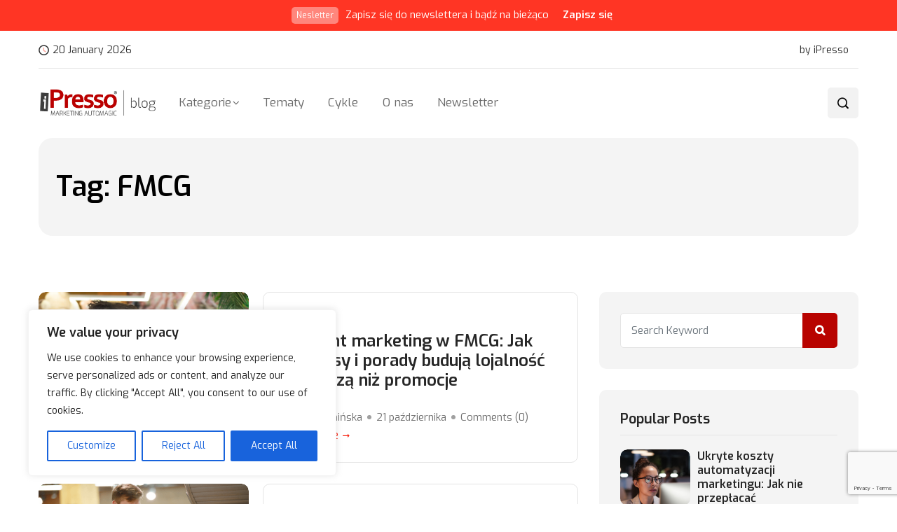

--- FILE ---
content_type: text/html; charset=UTF-8
request_url: https://marketingautomagic.pl/tag/fmcg/
body_size: 20469
content:
<!DOCTYPE html><html lang="pl-PL"><head><meta charset="UTF-8"><meta name="viewport" content="width=device-width, initial-scale=1, maximum-scale=1"><meta name='robots' content='index, follow, max-image-preview:large, max-snippet:-1, max-video-preview:-1' /><style>img:is([sizes="auto" i],[sizes^="auto," i]){contain-intrinsic-size:3000px 1500px}</style><link media="all" href="https://marketingautomagic.pl/wp-content/cache/autoptimize/css/autoptimize_dec3194fd60c7d9a2a6093be2d4137ad.css" rel="stylesheet"><link media="screen" href="https://marketingautomagic.pl/wp-content/cache/autoptimize/css/autoptimize_dd25d07f9121988d4883cfa25f87e5ff.css" rel="stylesheet"><title>Archiwa FMCG - Blog iPresso Marketing Automation</title><link rel="canonical" href="https://marketingautomagic.pl/tag/fmcg/" /><link rel="next" href="https://marketingautomagic.pl/tag/fmcg/page/2/" /><meta property="og:locale" content="pl_PL" /><meta property="og:type" content="article" /><meta property="og:title" content="Archiwa FMCG - Blog iPresso Marketing Automation" /><meta property="og:url" content="https://marketingautomagic.pl/tag/fmcg/" /><meta property="og:site_name" content="Blog iPresso Marketing Automation" /><meta name="twitter:card" content="summary_large_image" /><meta name="twitter:site" content="@ipresso1" /> <script type="application/ld+json" class="yoast-schema-graph">{"@context":"https://schema.org","@graph":[{"@type":"CollectionPage","@id":"https://marketingautomagic.pl/tag/fmcg/","url":"https://marketingautomagic.pl/tag/fmcg/","name":"Archiwa FMCG - Blog iPresso Marketing Automation","isPartOf":{"@id":"https://marketingautomagic.pl/#website"},"primaryImageOfPage":{"@id":"https://marketingautomagic.pl/tag/fmcg/#primaryimage"},"image":{"@id":"https://marketingautomagic.pl/tag/fmcg/#primaryimage"},"thumbnailUrl":"https://marketingautomagic.pl/wp-content/uploads/2025/10/21.10.2025-Blog.jpg","breadcrumb":{"@id":"https://marketingautomagic.pl/tag/fmcg/#breadcrumb"},"inLanguage":"pl-PL"},{"@type":"ImageObject","inLanguage":"pl-PL","@id":"https://marketingautomagic.pl/tag/fmcg/#primaryimage","url":"https://marketingautomagic.pl/wp-content/uploads/2025/10/21.10.2025-Blog.jpg","contentUrl":"https://marketingautomagic.pl/wp-content/uploads/2025/10/21.10.2025-Blog.jpg","width":886,"height":590},{"@type":"BreadcrumbList","@id":"https://marketingautomagic.pl/tag/fmcg/#breadcrumb","itemListElement":[{"@type":"ListItem","position":1,"name":"Strona główna","item":"https://marketingautomagic.pl/"},{"@type":"ListItem","position":2,"name":"FMCG"}]},{"@type":"WebSite","@id":"https://marketingautomagic.pl/#website","url":"https://marketingautomagic.pl/","name":"Blog iPresso Marketing Automation","description":"Blog o zaletach i nowościach ze świata Marketing Automation dla profesjonalnych marketerów","publisher":{"@id":"https://marketingautomagic.pl/#organization"},"potentialAction":[{"@type":"SearchAction","target":{"@type":"EntryPoint","urlTemplate":"https://marketingautomagic.pl/?s={search_term_string}"},"query-input":{"@type":"PropertyValueSpecification","valueRequired":true,"valueName":"search_term_string"}}],"inLanguage":"pl-PL"},{"@type":"Organization","@id":"https://marketingautomagic.pl/#organization","name":"iPresso Marketing Automation","url":"https://marketingautomagic.pl/","logo":{"@type":"ImageObject","inLanguage":"pl-PL","@id":"https://marketingautomagic.pl/#/schema/logo/image/","url":"https://marketingautomagic.pl/wp-content/uploads/2022/10/iPresso_fullcolor_small.png","contentUrl":"https://marketingautomagic.pl/wp-content/uploads/2022/10/iPresso_fullcolor_small.png","width":380,"height":98,"caption":"iPresso Marketing Automation"},"image":{"@id":"https://marketingautomagic.pl/#/schema/logo/image/"},"sameAs":["https://www.facebook.com/iPressoSystem","https://x.com/ipresso1","https://www.linkedin.com/company/3275897"]}]}</script> <link rel='dns-prefetch' href='//static.addtoany.com' /><link rel='dns-prefetch' href='//fonts.googleapis.com' /><link rel="alternate" type="application/rss+xml" title="Blog iPresso Marketing Automation &raquo; Kanał z wpisami" href="https://marketingautomagic.pl/feed/" /><link rel="alternate" type="application/rss+xml" title="Blog iPresso Marketing Automation &raquo; Kanał z komentarzami" href="https://marketingautomagic.pl/comments/feed/" /><link rel="alternate" type="application/rss+xml" title="Blog iPresso Marketing Automation &raquo; Kanał z wpisami otagowanymi jako FMCG" href="https://marketingautomagic.pl/tag/fmcg/feed/" /> <script type="text/javascript">window._wpemojiSettings = {"baseUrl":"https:\/\/s.w.org\/images\/core\/emoji\/16.0.1\/72x72\/","ext":".png","svgUrl":"https:\/\/s.w.org\/images\/core\/emoji\/16.0.1\/svg\/","svgExt":".svg","source":{"concatemoji":"https:\/\/marketingautomagic.pl\/wp-includes\/js\/wp-emoji-release.min.js?ver=6.8.3"}};
/*! This file is auto-generated */
!function(s,n){var o,i,e;function c(e){try{var t={supportTests:e,timestamp:(new Date).valueOf()};sessionStorage.setItem(o,JSON.stringify(t))}catch(e){}}function p(e,t,n){e.clearRect(0,0,e.canvas.width,e.canvas.height),e.fillText(t,0,0);var t=new Uint32Array(e.getImageData(0,0,e.canvas.width,e.canvas.height).data),a=(e.clearRect(0,0,e.canvas.width,e.canvas.height),e.fillText(n,0,0),new Uint32Array(e.getImageData(0,0,e.canvas.width,e.canvas.height).data));return t.every(function(e,t){return e===a[t]})}function u(e,t){e.clearRect(0,0,e.canvas.width,e.canvas.height),e.fillText(t,0,0);for(var n=e.getImageData(16,16,1,1),a=0;a<n.data.length;a++)if(0!==n.data[a])return!1;return!0}function f(e,t,n,a){switch(t){case"flag":return n(e,"\ud83c\udff3\ufe0f\u200d\u26a7\ufe0f","\ud83c\udff3\ufe0f\u200b\u26a7\ufe0f")?!1:!n(e,"\ud83c\udde8\ud83c\uddf6","\ud83c\udde8\u200b\ud83c\uddf6")&&!n(e,"\ud83c\udff4\udb40\udc67\udb40\udc62\udb40\udc65\udb40\udc6e\udb40\udc67\udb40\udc7f","\ud83c\udff4\u200b\udb40\udc67\u200b\udb40\udc62\u200b\udb40\udc65\u200b\udb40\udc6e\u200b\udb40\udc67\u200b\udb40\udc7f");case"emoji":return!a(e,"\ud83e\udedf")}return!1}function g(e,t,n,a){var r="undefined"!=typeof WorkerGlobalScope&&self instanceof WorkerGlobalScope?new OffscreenCanvas(300,150):s.createElement("canvas"),o=r.getContext("2d",{willReadFrequently:!0}),i=(o.textBaseline="top",o.font="600 32px Arial",{});return e.forEach(function(e){i[e]=t(o,e,n,a)}),i}function t(e){var t=s.createElement("script");t.src=e,t.defer=!0,s.head.appendChild(t)}"undefined"!=typeof Promise&&(o="wpEmojiSettingsSupports",i=["flag","emoji"],n.supports={everything:!0,everythingExceptFlag:!0},e=new Promise(function(e){s.addEventListener("DOMContentLoaded",e,{once:!0})}),new Promise(function(t){var n=function(){try{var e=JSON.parse(sessionStorage.getItem(o));if("object"==typeof e&&"number"==typeof e.timestamp&&(new Date).valueOf()<e.timestamp+604800&&"object"==typeof e.supportTests)return e.supportTests}catch(e){}return null}();if(!n){if("undefined"!=typeof Worker&&"undefined"!=typeof OffscreenCanvas&&"undefined"!=typeof URL&&URL.createObjectURL&&"undefined"!=typeof Blob)try{var e="postMessage("+g.toString()+"("+[JSON.stringify(i),f.toString(),p.toString(),u.toString()].join(",")+"));",a=new Blob([e],{type:"text/javascript"}),r=new Worker(URL.createObjectURL(a),{name:"wpTestEmojiSupports"});return void(r.onmessage=function(e){c(n=e.data),r.terminate(),t(n)})}catch(e){}c(n=g(i,f,p,u))}t(n)}).then(function(e){for(var t in e)n.supports[t]=e[t],n.supports.everything=n.supports.everything&&n.supports[t],"flag"!==t&&(n.supports.everythingExceptFlag=n.supports.everythingExceptFlag&&n.supports[t]);n.supports.everythingExceptFlag=n.supports.everythingExceptFlag&&!n.supports.flag,n.DOMReady=!1,n.readyCallback=function(){n.DOMReady=!0}}).then(function(){return e}).then(function(){var e;n.supports.everything||(n.readyCallback(),(e=n.source||{}).concatemoji?t(e.concatemoji):e.wpemoji&&e.twemoji&&(t(e.twemoji),t(e.wpemoji)))}))}((window,document),window._wpemojiSettings);</script> <style id='wp-emoji-styles-inline-css' type='text/css'>img.wp-smiley,img.emoji{display:inline !important;border:none !important;box-shadow:none !important;height:1em !important;width:1em !important;margin:0 .07em !important;vertical-align:-.1em !important;background:0 0 !important;padding:0 !important}</style><style id='wp-block-library-theme-inline-css' type='text/css'>.wp-block-audio :where(figcaption){color:#555;font-size:13px;text-align:center}.is-dark-theme .wp-block-audio :where(figcaption){color:#ffffffa6}.wp-block-audio{margin:0 0 1em}.wp-block-code{border:1px solid #ccc;border-radius:4px;font-family:Menlo,Consolas,monaco,monospace;padding:.8em 1em}.wp-block-embed :where(figcaption){color:#555;font-size:13px;text-align:center}.is-dark-theme .wp-block-embed :where(figcaption){color:#ffffffa6}.wp-block-embed{margin:0 0 1em}.blocks-gallery-caption{color:#555;font-size:13px;text-align:center}.is-dark-theme .blocks-gallery-caption{color:#ffffffa6}:root :where(.wp-block-image figcaption){color:#555;font-size:13px;text-align:center}.is-dark-theme :root :where(.wp-block-image figcaption){color:#ffffffa6}.wp-block-image{margin:0 0 1em}.wp-block-pullquote{border-bottom:4px solid;border-top:4px solid;color:currentColor;margin-bottom:1.75em}.wp-block-pullquote cite,.wp-block-pullquote footer,.wp-block-pullquote__citation{color:currentColor;font-size:.8125em;font-style:normal;text-transform:uppercase}.wp-block-quote{border-left:.25em solid;margin:0 0 1.75em;padding-left:1em}.wp-block-quote cite,.wp-block-quote footer{color:currentColor;font-size:.8125em;font-style:normal;position:relative}.wp-block-quote:where(.has-text-align-right){border-left:none;border-right:.25em solid;padding-left:0;padding-right:1em}.wp-block-quote:where(.has-text-align-center){border:none;padding-left:0}.wp-block-quote.is-large,.wp-block-quote.is-style-large,.wp-block-quote:where(.is-style-plain){border:none}.wp-block-search .wp-block-search__label{font-weight:700}.wp-block-search__button{border:1px solid #ccc;padding:.375em .625em}:where(.wp-block-group.has-background){padding:1.25em 2.375em}.wp-block-separator.has-css-opacity{opacity:.4}.wp-block-separator{border:none;border-bottom:2px solid;margin-left:auto;margin-right:auto}.wp-block-separator.has-alpha-channel-opacity{opacity:1}.wp-block-separator:not(.is-style-wide):not(.is-style-dots){width:100px}.wp-block-separator.has-background:not(.is-style-dots){border-bottom:none;height:1px}.wp-block-separator.has-background:not(.is-style-wide):not(.is-style-dots){height:2px}.wp-block-table{margin:0 0 1em}.wp-block-table td,.wp-block-table th{word-break:normal}.wp-block-table :where(figcaption){color:#555;font-size:13px;text-align:center}.is-dark-theme .wp-block-table :where(figcaption){color:#ffffffa6}.wp-block-video :where(figcaption){color:#555;font-size:13px;text-align:center}.is-dark-theme .wp-block-video :where(figcaption){color:#ffffffa6}.wp-block-video{margin:0 0 1em}:root :where(.wp-block-template-part.has-background){margin-bottom:0;margin-top:0;padding:1.25em 2.375em}</style><style id='classic-theme-styles-inline-css' type='text/css'>/*! This file is auto-generated */
.wp-block-button__link{color:#fff;background-color:#32373c;border-radius:9999px;box-shadow:none;text-decoration:none;padding:calc(.667em + 2px) calc(1.333em + 2px);font-size:1.125em}.wp-block-file__button{background:#32373c;color:#fff;text-decoration:none}</style><style id='global-styles-inline-css' type='text/css'>:root{--wp--preset--aspect-ratio--square:1;--wp--preset--aspect-ratio--4-3:4/3;--wp--preset--aspect-ratio--3-4:3/4;--wp--preset--aspect-ratio--3-2:3/2;--wp--preset--aspect-ratio--2-3:2/3;--wp--preset--aspect-ratio--16-9:16/9;--wp--preset--aspect-ratio--9-16:9/16;--wp--preset--color--black:#000;--wp--preset--color--cyan-bluish-gray:#abb8c3;--wp--preset--color--white:#fff;--wp--preset--color--pale-pink:#f78da7;--wp--preset--color--vivid-red:#cf2e2e;--wp--preset--color--luminous-vivid-orange:#ff6900;--wp--preset--color--luminous-vivid-amber:#fcb900;--wp--preset--color--light-green-cyan:#7bdcb5;--wp--preset--color--vivid-green-cyan:#00d084;--wp--preset--color--pale-cyan-blue:#8ed1fc;--wp--preset--color--vivid-cyan-blue:#0693e3;--wp--preset--color--vivid-purple:#9b51e0;--wp--preset--gradient--vivid-cyan-blue-to-vivid-purple:linear-gradient(135deg,rgba(6,147,227,1) 0%,#9b51e0 100%);--wp--preset--gradient--light-green-cyan-to-vivid-green-cyan:linear-gradient(135deg,#7adcb4 0%,#00d082 100%);--wp--preset--gradient--luminous-vivid-amber-to-luminous-vivid-orange:linear-gradient(135deg,rgba(252,185,0,1) 0%,rgba(255,105,0,1) 100%);--wp--preset--gradient--luminous-vivid-orange-to-vivid-red:linear-gradient(135deg,rgba(255,105,0,1) 0%,#cf2e2e 100%);--wp--preset--gradient--very-light-gray-to-cyan-bluish-gray:linear-gradient(135deg,#eee 0%,#a9b8c3 100%);--wp--preset--gradient--cool-to-warm-spectrum:linear-gradient(135deg,#4aeadc 0%,#9778d1 20%,#cf2aba 40%,#ee2c82 60%,#fb6962 80%,#fef84c 100%);--wp--preset--gradient--blush-light-purple:linear-gradient(135deg,#ffceec 0%,#9896f0 100%);--wp--preset--gradient--blush-bordeaux:linear-gradient(135deg,#fecda5 0%,#fe2d2d 50%,#6b003e 100%);--wp--preset--gradient--luminous-dusk:linear-gradient(135deg,#ffcb70 0%,#c751c0 50%,#4158d0 100%);--wp--preset--gradient--pale-ocean:linear-gradient(135deg,#fff5cb 0%,#b6e3d4 50%,#33a7b5 100%);--wp--preset--gradient--electric-grass:linear-gradient(135deg,#caf880 0%,#71ce7e 100%);--wp--preset--gradient--midnight:linear-gradient(135deg,#020381 0%,#2874fc 100%);--wp--preset--font-size--small:13px;--wp--preset--font-size--medium:20px;--wp--preset--font-size--large:36px;--wp--preset--font-size--x-large:42px;--wp--preset--spacing--20:.44rem;--wp--preset--spacing--30:.67rem;--wp--preset--spacing--40:1rem;--wp--preset--spacing--50:1.5rem;--wp--preset--spacing--60:2.25rem;--wp--preset--spacing--70:3.38rem;--wp--preset--spacing--80:5.06rem;--wp--preset--shadow--natural:6px 6px 9px rgba(0,0,0,.2);--wp--preset--shadow--deep:12px 12px 50px rgba(0,0,0,.4);--wp--preset--shadow--sharp:6px 6px 0px rgba(0,0,0,.2);--wp--preset--shadow--outlined:6px 6px 0px -3px rgba(255,255,255,1),6px 6px rgba(0,0,0,1);--wp--preset--shadow--crisp:6px 6px 0px rgba(0,0,0,1)}:where(.is-layout-flex){gap:.5em}:where(.is-layout-grid){gap:.5em}body .is-layout-flex{display:flex}.is-layout-flex{flex-wrap:wrap;align-items:center}.is-layout-flex>:is(*,div){margin:0}body .is-layout-grid{display:grid}.is-layout-grid>:is(*,div){margin:0}:where(.wp-block-columns.is-layout-flex){gap:2em}:where(.wp-block-columns.is-layout-grid){gap:2em}:where(.wp-block-post-template.is-layout-flex){gap:1.25em}:where(.wp-block-post-template.is-layout-grid){gap:1.25em}.has-black-color{color:var(--wp--preset--color--black) !important}.has-cyan-bluish-gray-color{color:var(--wp--preset--color--cyan-bluish-gray) !important}.has-white-color{color:var(--wp--preset--color--white) !important}.has-pale-pink-color{color:var(--wp--preset--color--pale-pink) !important}.has-vivid-red-color{color:var(--wp--preset--color--vivid-red) !important}.has-luminous-vivid-orange-color{color:var(--wp--preset--color--luminous-vivid-orange) !important}.has-luminous-vivid-amber-color{color:var(--wp--preset--color--luminous-vivid-amber) !important}.has-light-green-cyan-color{color:var(--wp--preset--color--light-green-cyan) !important}.has-vivid-green-cyan-color{color:var(--wp--preset--color--vivid-green-cyan) !important}.has-pale-cyan-blue-color{color:var(--wp--preset--color--pale-cyan-blue) !important}.has-vivid-cyan-blue-color{color:var(--wp--preset--color--vivid-cyan-blue) !important}.has-vivid-purple-color{color:var(--wp--preset--color--vivid-purple) !important}.has-black-background-color{background-color:var(--wp--preset--color--black) !important}.has-cyan-bluish-gray-background-color{background-color:var(--wp--preset--color--cyan-bluish-gray) !important}.has-white-background-color{background-color:var(--wp--preset--color--white) !important}.has-pale-pink-background-color{background-color:var(--wp--preset--color--pale-pink) !important}.has-vivid-red-background-color{background-color:var(--wp--preset--color--vivid-red) !important}.has-luminous-vivid-orange-background-color{background-color:var(--wp--preset--color--luminous-vivid-orange) !important}.has-luminous-vivid-amber-background-color{background-color:var(--wp--preset--color--luminous-vivid-amber) !important}.has-light-green-cyan-background-color{background-color:var(--wp--preset--color--light-green-cyan) !important}.has-vivid-green-cyan-background-color{background-color:var(--wp--preset--color--vivid-green-cyan) !important}.has-pale-cyan-blue-background-color{background-color:var(--wp--preset--color--pale-cyan-blue) !important}.has-vivid-cyan-blue-background-color{background-color:var(--wp--preset--color--vivid-cyan-blue) !important}.has-vivid-purple-background-color{background-color:var(--wp--preset--color--vivid-purple) !important}.has-black-border-color{border-color:var(--wp--preset--color--black) !important}.has-cyan-bluish-gray-border-color{border-color:var(--wp--preset--color--cyan-bluish-gray) !important}.has-white-border-color{border-color:var(--wp--preset--color--white) !important}.has-pale-pink-border-color{border-color:var(--wp--preset--color--pale-pink) !important}.has-vivid-red-border-color{border-color:var(--wp--preset--color--vivid-red) !important}.has-luminous-vivid-orange-border-color{border-color:var(--wp--preset--color--luminous-vivid-orange) !important}.has-luminous-vivid-amber-border-color{border-color:var(--wp--preset--color--luminous-vivid-amber) !important}.has-light-green-cyan-border-color{border-color:var(--wp--preset--color--light-green-cyan) !important}.has-vivid-green-cyan-border-color{border-color:var(--wp--preset--color--vivid-green-cyan) !important}.has-pale-cyan-blue-border-color{border-color:var(--wp--preset--color--pale-cyan-blue) !important}.has-vivid-cyan-blue-border-color{border-color:var(--wp--preset--color--vivid-cyan-blue) !important}.has-vivid-purple-border-color{border-color:var(--wp--preset--color--vivid-purple) !important}.has-vivid-cyan-blue-to-vivid-purple-gradient-background{background:var(--wp--preset--gradient--vivid-cyan-blue-to-vivid-purple) !important}.has-light-green-cyan-to-vivid-green-cyan-gradient-background{background:var(--wp--preset--gradient--light-green-cyan-to-vivid-green-cyan) !important}.has-luminous-vivid-amber-to-luminous-vivid-orange-gradient-background{background:var(--wp--preset--gradient--luminous-vivid-amber-to-luminous-vivid-orange) !important}.has-luminous-vivid-orange-to-vivid-red-gradient-background{background:var(--wp--preset--gradient--luminous-vivid-orange-to-vivid-red) !important}.has-very-light-gray-to-cyan-bluish-gray-gradient-background{background:var(--wp--preset--gradient--very-light-gray-to-cyan-bluish-gray) !important}.has-cool-to-warm-spectrum-gradient-background{background:var(--wp--preset--gradient--cool-to-warm-spectrum) !important}.has-blush-light-purple-gradient-background{background:var(--wp--preset--gradient--blush-light-purple) !important}.has-blush-bordeaux-gradient-background{background:var(--wp--preset--gradient--blush-bordeaux) !important}.has-luminous-dusk-gradient-background{background:var(--wp--preset--gradient--luminous-dusk) !important}.has-pale-ocean-gradient-background{background:var(--wp--preset--gradient--pale-ocean) !important}.has-electric-grass-gradient-background{background:var(--wp--preset--gradient--electric-grass) !important}.has-midnight-gradient-background{background:var(--wp--preset--gradient--midnight) !important}.has-small-font-size{font-size:var(--wp--preset--font-size--small) !important}.has-medium-font-size{font-size:var(--wp--preset--font-size--medium) !important}.has-large-font-size{font-size:var(--wp--preset--font-size--large) !important}.has-x-large-font-size{font-size:var(--wp--preset--font-size--x-large) !important}:where(.wp-block-post-template.is-layout-flex){gap:1.25em}:where(.wp-block-post-template.is-layout-grid){gap:1.25em}:where(.wp-block-columns.is-layout-flex){gap:2em}:where(.wp-block-columns.is-layout-grid){gap:2em}:root :where(.wp-block-pullquote){font-size:1.5em;line-height:1.6}</style><style id='evior-custom-style-inline-css' type='text/css'>.top-promo-area{background-image:url();background-position:center center;background-repeat:no-repeat;background-size:cover;background-attachment:scroll;background-color:rgba(255,53,36,1)}.theme_img_cat_Itemlist span.category-btnn:hover,.subscribe-form input[type=submit],.header-subscribe-btn a,.search_form_main button,.header_search_wrap .search_main:hover,.home-tag-widgett .tagcloud a:hover,.blog-post-comment .comment-respond .comment-form .btn-comments,.theme_author_Socials a,.blog-post-cat.sblog_catt_design a:hover,.fsubmitt,a.slicknav_btn,a.cart-contents .count{background:#b80300!important}.blog-sidebar .widget_search form button,.cutsom-post-block-list-inner .recent-postlist-wrap-inner:hover .recent-post-number-wrap,.category-box.news-cat-boxone a,button.evior-load-more-btn,.main-container .theme-pagination-style ul.page-numbers li span.current,.main-container .theme-pagination-style ul.page-numbers li a.page-numbers:hover{background-color:#b80300!important}.post-grid-content-two h3.post-title a:hover,.blog-post-grid-wrapper.blog-post-grid-wrapper-four .news-post-grid-content h3.post-title a:hover,.blog-post-grid-wrapper.blog-post-grid-wrapper-four .news-post-grid-content h3.post-title a:hover,.video-post-block-content h3.post-title a:hover,.post-wrapper.cat-layout-main-list .post-list-medium-content h3.post-title a:hover,#theme-header-three .mainmenu ul li a:hover,.header-top-btn a:hover,.htop_social a:hover,.category-box a:hover,.grid-content-bottom .category-box a:hover,.slide-arrow-left.slick-arrow,.slide-arrow-right.slick-arrow,.theme_footer_Widegts .footer-widget ul li a:hover,.cat-read-more-btn a.read_more_Btutton,.theme_blog_nav_Title a:hover,.blog-details-content ul li::marker,.blog-post-cat.sblog_catt_design a,ul.footer-nav li a:hover,.main-container .theme-pagination-style ul.page-numbers li i{color:#b80300!important}.home-tag-widgett .tagcloud a:hover,.featured-slider-2-nav .slider-post-thumb.slick-current img,.news-one-read-btn a:hover,.main-container .theme-pagination-style ul.page-numbers li span.current,.main-container .theme-pagination-style ul.page-numbers li a.page-numbers:hover{border-color:#b80300!important}.cat-item-727 span.post_count{background-color:#fff !important}.cat-item-667 span.post_count{background-color:#b80300 !important}.cat-item-725 span.post_count{background-color:#fff !important}.cat-item-1 span.post_count{background-color:#fff !important}.cat-item-861 span.post_count{background-color:#fff !important}.cat-item-859 span.post_count{background-color:#fff !important}.cat-item-671 span.post_count{background-color:#ffbc00 !important}.cat-item-995 span.post_count{background-color:#ffbc00 !important}.cat-item-670 span.post_count{background-color:#fff !important}.cat-item-858 span.post_count{background-color:#fff !important}.cat-item-669 span.post_count{background-color:#ffbc00 !important}.cat-item-860 span.post_count{background-color:#fff !important}.cat-item-7 span.post_count{background-color:#ffbc00 !important}.cat-item-998 span.post_count{background-color:#ffbc00 !important}.cat-item-668 span.post_count{background-color:#fff !important}</style><link rel='stylesheet' id='csf-google-web-fonts-css' href='//fonts.googleapis.com/css?family=Exo:400,600&#038;display=swap' type='text/css' media='all' /> <script type="text/javascript" id="cookie-law-info-js-extra">var _ckyConfig = {"_ipData":[],"_assetsURL":"https:\/\/marketingautomagic.pl\/wp-content\/plugins\/cookie-law-info\/lite\/frontend\/images\/","_publicURL":"https:\/\/marketingautomagic.pl","_expiry":"365","_categories":[{"name":"Necessary","slug":"necessary","isNecessary":true,"ccpaDoNotSell":true,"cookies":[],"active":true,"defaultConsent":{"gdpr":true,"ccpa":true}},{"name":"Functional","slug":"functional","isNecessary":false,"ccpaDoNotSell":true,"cookies":[],"active":true,"defaultConsent":{"gdpr":false,"ccpa":false}},{"name":"Analytics","slug":"analytics","isNecessary":false,"ccpaDoNotSell":true,"cookies":[],"active":true,"defaultConsent":{"gdpr":false,"ccpa":false}},{"name":"Performance","slug":"performance","isNecessary":false,"ccpaDoNotSell":true,"cookies":[],"active":true,"defaultConsent":{"gdpr":false,"ccpa":false}},{"name":"Advertisement","slug":"advertisement","isNecessary":false,"ccpaDoNotSell":true,"cookies":[],"active":true,"defaultConsent":{"gdpr":false,"ccpa":false}}],"_activeLaw":"gdpr","_rootDomain":"","_block":"1","_showBanner":"1","_bannerConfig":{"settings":{"type":"box","preferenceCenterType":"popup","position":"bottom-left","applicableLaw":"gdpr"},"behaviours":{"reloadBannerOnAccept":false,"loadAnalyticsByDefault":false,"animations":{"onLoad":"animate","onHide":"sticky"}},"config":{"revisitConsent":{"status":true,"tag":"revisit-consent","position":"bottom-left","meta":{"url":"#"},"styles":{"background-color":"#0056A7"},"elements":{"title":{"type":"text","tag":"revisit-consent-title","status":true,"styles":{"color":"#0056a7"}}}},"preferenceCenter":{"toggle":{"status":true,"tag":"detail-category-toggle","type":"toggle","states":{"active":{"styles":{"background-color":"#1863DC"}},"inactive":{"styles":{"background-color":"#D0D5D2"}}}}},"categoryPreview":{"status":false,"toggle":{"status":true,"tag":"detail-category-preview-toggle","type":"toggle","states":{"active":{"styles":{"background-color":"#1863DC"}},"inactive":{"styles":{"background-color":"#D0D5D2"}}}}},"videoPlaceholder":{"status":true,"styles":{"background-color":"#000000","border-color":"#000000cc","color":"#ffffff"}},"readMore":{"status":false,"tag":"readmore-button","type":"link","meta":{"noFollow":true,"newTab":true},"styles":{"color":"#1863DC","background-color":"transparent","border-color":"transparent"}},"auditTable":{"status":true},"optOption":{"status":true,"toggle":{"status":true,"tag":"optout-option-toggle","type":"toggle","states":{"active":{"styles":{"background-color":"#1863dc"}},"inactive":{"styles":{"background-color":"#FFFFFF"}}}}}}},"_version":"3.2.8","_logConsent":"1","_tags":[{"tag":"accept-button","styles":{"color":"#FFFFFF","background-color":"#1863DC","border-color":"#1863DC"}},{"tag":"reject-button","styles":{"color":"#1863DC","background-color":"transparent","border-color":"#1863DC"}},{"tag":"settings-button","styles":{"color":"#1863DC","background-color":"transparent","border-color":"#1863DC"}},{"tag":"readmore-button","styles":{"color":"#1863DC","background-color":"transparent","border-color":"transparent"}},{"tag":"donotsell-button","styles":{"color":"#1863DC","background-color":"transparent","border-color":"transparent"}},{"tag":"accept-button","styles":{"color":"#FFFFFF","background-color":"#1863DC","border-color":"#1863DC"}},{"tag":"revisit-consent","styles":{"background-color":"#0056A7"}}],"_shortCodes":[{"key":"cky_readmore","content":"<a href=\"#\" class=\"cky-policy\" aria-label=\"Read More\" target=\"_blank\" rel=\"noopener\" data-cky-tag=\"readmore-button\">Read More<\/a>","tag":"readmore-button","status":false,"attributes":{"rel":"nofollow","target":"_blank"}},{"key":"cky_show_desc","content":"<button class=\"cky-show-desc-btn\" data-cky-tag=\"show-desc-button\" aria-label=\"Show more\">Show more<\/button>","tag":"show-desc-button","status":true,"attributes":[]},{"key":"cky_hide_desc","content":"<button class=\"cky-show-desc-btn\" data-cky-tag=\"hide-desc-button\" aria-label=\"Show less\">Show less<\/button>","tag":"hide-desc-button","status":true,"attributes":[]},{"key":"cky_category_toggle_label","content":"[cky_{{status}}_category_label] [cky_preference_{{category_slug}}_title]","tag":"","status":true,"attributes":[]},{"key":"cky_enable_category_label","content":"Enable","tag":"","status":true,"attributes":[]},{"key":"cky_disable_category_label","content":"Disable","tag":"","status":true,"attributes":[]},{"key":"cky_video_placeholder","content":"<div class=\"video-placeholder-normal\" data-cky-tag=\"video-placeholder\" id=\"[UNIQUEID]\"><p class=\"video-placeholder-text-normal\" data-cky-tag=\"placeholder-title\">Please accept the cookie consent<\/p><\/div>","tag":"","status":true,"attributes":[]},{"key":"cky_enable_optout_label","content":"Enable","tag":"","status":true,"attributes":[]},{"key":"cky_disable_optout_label","content":"Disable","tag":"","status":true,"attributes":[]},{"key":"cky_optout_toggle_label","content":"[cky_{{status}}_optout_label] [cky_optout_option_title]","tag":"","status":true,"attributes":[]},{"key":"cky_optout_option_title","content":"Do Not Sell or Share My Personal Information","tag":"","status":true,"attributes":[]},{"key":"cky_optout_close_label","content":"Close","tag":"","status":true,"attributes":[]}],"_rtl":"","_language":"en","_providersToBlock":[]};
var _ckyStyles = {"css":".cky-overlay{background: #000000; opacity: 0.4; position: fixed; top: 0; left: 0; width: 100%; height: 100%; z-index: 99999999;}.cky-hide{display: none;}.cky-btn-revisit-wrapper{display: flex; align-items: center; justify-content: center; background: #0056a7; width: 45px; height: 45px; border-radius: 50%; position: fixed; z-index: 999999; cursor: pointer;}.cky-revisit-bottom-left{bottom: 15px; left: 15px;}.cky-revisit-bottom-right{bottom: 15px; right: 15px;}.cky-btn-revisit-wrapper .cky-btn-revisit{display: flex; align-items: center; justify-content: center; background: none; border: none; cursor: pointer; position: relative; margin: 0; padding: 0;}.cky-btn-revisit-wrapper .cky-btn-revisit img{max-width: fit-content; margin: 0; height: 30px; width: 30px;}.cky-revisit-bottom-left:hover::before{content: attr(data-tooltip); position: absolute; background: #4e4b66; color: #ffffff; left: calc(100% + 7px); font-size: 12px; line-height: 16px; width: max-content; padding: 4px 8px; border-radius: 4px;}.cky-revisit-bottom-left:hover::after{position: absolute; content: \"\"; border: 5px solid transparent; left: calc(100% + 2px); border-left-width: 0; border-right-color: #4e4b66;}.cky-revisit-bottom-right:hover::before{content: attr(data-tooltip); position: absolute; background: #4e4b66; color: #ffffff; right: calc(100% + 7px); font-size: 12px; line-height: 16px; width: max-content; padding: 4px 8px; border-radius: 4px;}.cky-revisit-bottom-right:hover::after{position: absolute; content: \"\"; border: 5px solid transparent; right: calc(100% + 2px); border-right-width: 0; border-left-color: #4e4b66;}.cky-revisit-hide{display: none;}.cky-consent-container{position: fixed; width: 440px; box-sizing: border-box; z-index: 9999999; border-radius: 6px;}.cky-consent-container .cky-consent-bar{background: #ffffff; border: 1px solid; padding: 20px 26px; box-shadow: 0 -1px 10px 0 #acabab4d; border-radius: 6px;}.cky-box-bottom-left{bottom: 40px; left: 40px;}.cky-box-bottom-right{bottom: 40px; right: 40px;}.cky-box-top-left{top: 40px; left: 40px;}.cky-box-top-right{top: 40px; right: 40px;}.cky-custom-brand-logo-wrapper .cky-custom-brand-logo{width: 100px; height: auto; margin: 0 0 12px 0;}.cky-notice .cky-title{color: #212121; font-weight: 700; font-size: 18px; line-height: 24px; margin: 0 0 12px 0;}.cky-notice-des *,.cky-preference-content-wrapper *,.cky-accordion-header-des *,.cky-gpc-wrapper .cky-gpc-desc *{font-size: 14px;}.cky-notice-des{color: #212121; font-size: 14px; line-height: 24px; font-weight: 400;}.cky-notice-des img{height: 25px; width: 25px;}.cky-consent-bar .cky-notice-des p,.cky-gpc-wrapper .cky-gpc-desc p,.cky-preference-body-wrapper .cky-preference-content-wrapper p,.cky-accordion-header-wrapper .cky-accordion-header-des p,.cky-cookie-des-table li div:last-child p{color: inherit; margin-top: 0; overflow-wrap: break-word;}.cky-notice-des P:last-child,.cky-preference-content-wrapper p:last-child,.cky-cookie-des-table li div:last-child p:last-child,.cky-gpc-wrapper .cky-gpc-desc p:last-child{margin-bottom: 0;}.cky-notice-des a.cky-policy,.cky-notice-des button.cky-policy{font-size: 14px; color: #1863dc; white-space: nowrap; cursor: pointer; background: transparent; border: 1px solid; text-decoration: underline;}.cky-notice-des button.cky-policy{padding: 0;}.cky-notice-des a.cky-policy:focus-visible,.cky-notice-des button.cky-policy:focus-visible,.cky-preference-content-wrapper .cky-show-desc-btn:focus-visible,.cky-accordion-header .cky-accordion-btn:focus-visible,.cky-preference-header .cky-btn-close:focus-visible,.cky-switch input[type=\"checkbox\"]:focus-visible,.cky-footer-wrapper a:focus-visible,.cky-btn:focus-visible{outline: 2px solid #1863dc; outline-offset: 2px;}.cky-btn:focus:not(:focus-visible),.cky-accordion-header .cky-accordion-btn:focus:not(:focus-visible),.cky-preference-content-wrapper .cky-show-desc-btn:focus:not(:focus-visible),.cky-btn-revisit-wrapper .cky-btn-revisit:focus:not(:focus-visible),.cky-preference-header .cky-btn-close:focus:not(:focus-visible),.cky-consent-bar .cky-banner-btn-close:focus:not(:focus-visible){outline: 0;}button.cky-show-desc-btn:not(:hover):not(:active){color: #1863dc; background: transparent;}button.cky-accordion-btn:not(:hover):not(:active),button.cky-banner-btn-close:not(:hover):not(:active),button.cky-btn-revisit:not(:hover):not(:active),button.cky-btn-close:not(:hover):not(:active){background: transparent;}.cky-consent-bar button:hover,.cky-modal.cky-modal-open button:hover,.cky-consent-bar button:focus,.cky-modal.cky-modal-open button:focus{text-decoration: none;}.cky-notice-btn-wrapper{display: flex; justify-content: flex-start; align-items: center; flex-wrap: wrap; margin-top: 16px;}.cky-notice-btn-wrapper .cky-btn{text-shadow: none; box-shadow: none;}.cky-btn{flex: auto; max-width: 100%; font-size: 14px; font-family: inherit; line-height: 24px; padding: 8px; font-weight: 500; margin: 0 8px 0 0; border-radius: 2px; cursor: pointer; text-align: center; text-transform: none; min-height: 0;}.cky-btn:hover{opacity: 0.8;}.cky-btn-customize{color: #1863dc; background: transparent; border: 2px solid #1863dc;}.cky-btn-reject{color: #1863dc; background: transparent; border: 2px solid #1863dc;}.cky-btn-accept{background: #1863dc; color: #ffffff; border: 2px solid #1863dc;}.cky-btn:last-child{margin-right: 0;}@media (max-width: 576px){.cky-box-bottom-left{bottom: 0; left: 0;}.cky-box-bottom-right{bottom: 0; right: 0;}.cky-box-top-left{top: 0; left: 0;}.cky-box-top-right{top: 0; right: 0;}}@media (max-width: 440px){.cky-box-bottom-left, .cky-box-bottom-right, .cky-box-top-left, .cky-box-top-right{width: 100%; max-width: 100%;}.cky-consent-container .cky-consent-bar{padding: 20px 0;}.cky-custom-brand-logo-wrapper, .cky-notice .cky-title, .cky-notice-des, .cky-notice-btn-wrapper{padding: 0 24px;}.cky-notice-des{max-height: 40vh; overflow-y: scroll;}.cky-notice-btn-wrapper{flex-direction: column; margin-top: 0;}.cky-btn{width: 100%; margin: 10px 0 0 0;}.cky-notice-btn-wrapper .cky-btn-customize{order: 2;}.cky-notice-btn-wrapper .cky-btn-reject{order: 3;}.cky-notice-btn-wrapper .cky-btn-accept{order: 1; margin-top: 16px;}}@media (max-width: 352px){.cky-notice .cky-title{font-size: 16px;}.cky-notice-des *{font-size: 12px;}.cky-notice-des, .cky-btn{font-size: 12px;}}.cky-modal.cky-modal-open{display: flex; visibility: visible; -webkit-transform: translate(-50%, -50%); -moz-transform: translate(-50%, -50%); -ms-transform: translate(-50%, -50%); -o-transform: translate(-50%, -50%); transform: translate(-50%, -50%); top: 50%; left: 50%; transition: all 1s ease;}.cky-modal{box-shadow: 0 32px 68px rgba(0, 0, 0, 0.3); margin: 0 auto; position: fixed; max-width: 100%; background: #ffffff; top: 50%; box-sizing: border-box; border-radius: 6px; z-index: 999999999; color: #212121; -webkit-transform: translate(-50%, 100%); -moz-transform: translate(-50%, 100%); -ms-transform: translate(-50%, 100%); -o-transform: translate(-50%, 100%); transform: translate(-50%, 100%); visibility: hidden; transition: all 0s ease;}.cky-preference-center{max-height: 79vh; overflow: hidden; width: 845px; overflow: hidden; flex: 1 1 0; display: flex; flex-direction: column; border-radius: 6px;}.cky-preference-header{display: flex; align-items: center; justify-content: space-between; padding: 22px 24px; border-bottom: 1px solid;}.cky-preference-header .cky-preference-title{font-size: 18px; font-weight: 700; line-height: 24px;}.cky-preference-header .cky-btn-close{margin: 0; cursor: pointer; vertical-align: middle; padding: 0; background: none; border: none; width: auto; height: auto; min-height: 0; line-height: 0; text-shadow: none; box-shadow: none;}.cky-preference-header .cky-btn-close img{margin: 0; height: 10px; width: 10px;}.cky-preference-body-wrapper{padding: 0 24px; flex: 1; overflow: auto; box-sizing: border-box;}.cky-preference-content-wrapper,.cky-gpc-wrapper .cky-gpc-desc{font-size: 14px; line-height: 24px; font-weight: 400; padding: 12px 0;}.cky-preference-content-wrapper{border-bottom: 1px solid;}.cky-preference-content-wrapper img{height: 25px; width: 25px;}.cky-preference-content-wrapper .cky-show-desc-btn{font-size: 14px; font-family: inherit; color: #1863dc; text-decoration: none; line-height: 24px; padding: 0; margin: 0; white-space: nowrap; cursor: pointer; background: transparent; border-color: transparent; text-transform: none; min-height: 0; text-shadow: none; box-shadow: none;}.cky-accordion-wrapper{margin-bottom: 10px;}.cky-accordion{border-bottom: 1px solid;}.cky-accordion:last-child{border-bottom: none;}.cky-accordion .cky-accordion-item{display: flex; margin-top: 10px;}.cky-accordion .cky-accordion-body{display: none;}.cky-accordion.cky-accordion-active .cky-accordion-body{display: block; padding: 0 22px; margin-bottom: 16px;}.cky-accordion-header-wrapper{cursor: pointer; width: 100%;}.cky-accordion-item .cky-accordion-header{display: flex; justify-content: space-between; align-items: center;}.cky-accordion-header .cky-accordion-btn{font-size: 16px; font-family: inherit; color: #212121; line-height: 24px; background: none; border: none; font-weight: 700; padding: 0; margin: 0; cursor: pointer; text-transform: none; min-height: 0; text-shadow: none; box-shadow: none;}.cky-accordion-header .cky-always-active{color: #008000; font-weight: 600; line-height: 24px; font-size: 14px;}.cky-accordion-header-des{font-size: 14px; line-height: 24px; margin: 10px 0 16px 0;}.cky-accordion-chevron{margin-right: 22px; position: relative; cursor: pointer;}.cky-accordion-chevron-hide{display: none;}.cky-accordion .cky-accordion-chevron i::before{content: \"\"; position: absolute; border-right: 1.4px solid; border-bottom: 1.4px solid; border-color: inherit; height: 6px; width: 6px; -webkit-transform: rotate(-45deg); -moz-transform: rotate(-45deg); -ms-transform: rotate(-45deg); -o-transform: rotate(-45deg); transform: rotate(-45deg); transition: all 0.2s ease-in-out; top: 8px;}.cky-accordion.cky-accordion-active .cky-accordion-chevron i::before{-webkit-transform: rotate(45deg); -moz-transform: rotate(45deg); -ms-transform: rotate(45deg); -o-transform: rotate(45deg); transform: rotate(45deg);}.cky-audit-table{background: #f4f4f4; border-radius: 6px;}.cky-audit-table .cky-empty-cookies-text{color: inherit; font-size: 12px; line-height: 24px; margin: 0; padding: 10px;}.cky-audit-table .cky-cookie-des-table{font-size: 12px; line-height: 24px; font-weight: normal; padding: 15px 10px; border-bottom: 1px solid; border-bottom-color: inherit; margin: 0;}.cky-audit-table .cky-cookie-des-table:last-child{border-bottom: none;}.cky-audit-table .cky-cookie-des-table li{list-style-type: none; display: flex; padding: 3px 0;}.cky-audit-table .cky-cookie-des-table li:first-child{padding-top: 0;}.cky-cookie-des-table li div:first-child{width: 100px; font-weight: 600; word-break: break-word; word-wrap: break-word;}.cky-cookie-des-table li div:last-child{flex: 1; word-break: break-word; word-wrap: break-word; margin-left: 8px;}.cky-footer-shadow{display: block; width: 100%; height: 40px; background: linear-gradient(180deg, rgba(255, 255, 255, 0) 0%, #ffffff 100%); position: absolute; bottom: calc(100% - 1px);}.cky-footer-wrapper{position: relative;}.cky-prefrence-btn-wrapper{display: flex; flex-wrap: wrap; align-items: center; justify-content: center; padding: 22px 24px; border-top: 1px solid;}.cky-prefrence-btn-wrapper .cky-btn{flex: auto; max-width: 100%; text-shadow: none; box-shadow: none;}.cky-btn-preferences{color: #1863dc; background: transparent; border: 2px solid #1863dc;}.cky-preference-header,.cky-preference-body-wrapper,.cky-preference-content-wrapper,.cky-accordion-wrapper,.cky-accordion,.cky-accordion-wrapper,.cky-footer-wrapper,.cky-prefrence-btn-wrapper{border-color: inherit;}@media (max-width: 845px){.cky-modal{max-width: calc(100% - 16px);}}@media (max-width: 576px){.cky-modal{max-width: 100%;}.cky-preference-center{max-height: 100vh;}.cky-prefrence-btn-wrapper{flex-direction: column;}.cky-accordion.cky-accordion-active .cky-accordion-body{padding-right: 0;}.cky-prefrence-btn-wrapper .cky-btn{width: 100%; margin: 10px 0 0 0;}.cky-prefrence-btn-wrapper .cky-btn-reject{order: 3;}.cky-prefrence-btn-wrapper .cky-btn-accept{order: 1; margin-top: 0;}.cky-prefrence-btn-wrapper .cky-btn-preferences{order: 2;}}@media (max-width: 425px){.cky-accordion-chevron{margin-right: 15px;}.cky-notice-btn-wrapper{margin-top: 0;}.cky-accordion.cky-accordion-active .cky-accordion-body{padding: 0 15px;}}@media (max-width: 352px){.cky-preference-header .cky-preference-title{font-size: 16px;}.cky-preference-header{padding: 16px 24px;}.cky-preference-content-wrapper *, .cky-accordion-header-des *{font-size: 12px;}.cky-preference-content-wrapper, .cky-preference-content-wrapper .cky-show-more, .cky-accordion-header .cky-always-active, .cky-accordion-header-des, .cky-preference-content-wrapper .cky-show-desc-btn, .cky-notice-des a.cky-policy{font-size: 12px;}.cky-accordion-header .cky-accordion-btn{font-size: 14px;}}.cky-switch{display: flex;}.cky-switch input[type=\"checkbox\"]{position: relative; width: 44px; height: 24px; margin: 0; background: #d0d5d2; -webkit-appearance: none; border-radius: 50px; cursor: pointer; outline: 0; border: none; top: 0;}.cky-switch input[type=\"checkbox\"]:checked{background: #1863dc;}.cky-switch input[type=\"checkbox\"]:before{position: absolute; content: \"\"; height: 20px; width: 20px; left: 2px; bottom: 2px; border-radius: 50%; background-color: white; -webkit-transition: 0.4s; transition: 0.4s; margin: 0;}.cky-switch input[type=\"checkbox\"]:after{display: none;}.cky-switch input[type=\"checkbox\"]:checked:before{-webkit-transform: translateX(20px); -ms-transform: translateX(20px); transform: translateX(20px);}@media (max-width: 425px){.cky-switch input[type=\"checkbox\"]{width: 38px; height: 21px;}.cky-switch input[type=\"checkbox\"]:before{height: 17px; width: 17px;}.cky-switch input[type=\"checkbox\"]:checked:before{-webkit-transform: translateX(17px); -ms-transform: translateX(17px); transform: translateX(17px);}}.cky-consent-bar .cky-banner-btn-close{position: absolute; right: 9px; top: 5px; background: none; border: none; cursor: pointer; padding: 0; margin: 0; min-height: 0; line-height: 0; height: auto; width: auto; text-shadow: none; box-shadow: none;}.cky-consent-bar .cky-banner-btn-close img{height: 9px; width: 9px; margin: 0;}.cky-notice-group{font-size: 14px; line-height: 24px; font-weight: 400; color: #212121;}.cky-notice-btn-wrapper .cky-btn-do-not-sell{font-size: 14px; line-height: 24px; padding: 6px 0; margin: 0; font-weight: 500; background: none; border-radius: 2px; border: none; cursor: pointer; text-align: left; color: #1863dc; background: transparent; border-color: transparent; box-shadow: none; text-shadow: none;}.cky-consent-bar .cky-banner-btn-close:focus-visible,.cky-notice-btn-wrapper .cky-btn-do-not-sell:focus-visible,.cky-opt-out-btn-wrapper .cky-btn:focus-visible,.cky-opt-out-checkbox-wrapper input[type=\"checkbox\"].cky-opt-out-checkbox:focus-visible{outline: 2px solid #1863dc; outline-offset: 2px;}@media (max-width: 440px){.cky-consent-container{width: 100%;}}@media (max-width: 352px){.cky-notice-des a.cky-policy, .cky-notice-btn-wrapper .cky-btn-do-not-sell{font-size: 12px;}}.cky-opt-out-wrapper{padding: 12px 0;}.cky-opt-out-wrapper .cky-opt-out-checkbox-wrapper{display: flex; align-items: center;}.cky-opt-out-checkbox-wrapper .cky-opt-out-checkbox-label{font-size: 16px; font-weight: 700; line-height: 24px; margin: 0 0 0 12px; cursor: pointer;}.cky-opt-out-checkbox-wrapper input[type=\"checkbox\"].cky-opt-out-checkbox{background-color: #ffffff; border: 1px solid black; width: 20px; height: 18.5px; margin: 0; -webkit-appearance: none; position: relative; display: flex; align-items: center; justify-content: center; border-radius: 2px; cursor: pointer;}.cky-opt-out-checkbox-wrapper input[type=\"checkbox\"].cky-opt-out-checkbox:checked{background-color: #1863dc; border: none;}.cky-opt-out-checkbox-wrapper input[type=\"checkbox\"].cky-opt-out-checkbox:checked::after{left: 6px; bottom: 4px; width: 7px; height: 13px; border: solid #ffffff; border-width: 0 3px 3px 0; border-radius: 2px; -webkit-transform: rotate(45deg); -ms-transform: rotate(45deg); transform: rotate(45deg); content: \"\"; position: absolute; box-sizing: border-box;}.cky-opt-out-checkbox-wrapper.cky-disabled .cky-opt-out-checkbox-label,.cky-opt-out-checkbox-wrapper.cky-disabled input[type=\"checkbox\"].cky-opt-out-checkbox{cursor: no-drop;}.cky-gpc-wrapper{margin: 0 0 0 32px;}.cky-footer-wrapper .cky-opt-out-btn-wrapper{display: flex; flex-wrap: wrap; align-items: center; justify-content: center; padding: 22px 24px;}.cky-opt-out-btn-wrapper .cky-btn{flex: auto; max-width: 100%; text-shadow: none; box-shadow: none;}.cky-opt-out-btn-wrapper .cky-btn-cancel{border: 1px solid #dedfe0; background: transparent; color: #858585;}.cky-opt-out-btn-wrapper .cky-btn-confirm{background: #1863dc; color: #ffffff; border: 1px solid #1863dc;}@media (max-width: 352px){.cky-opt-out-checkbox-wrapper .cky-opt-out-checkbox-label{font-size: 14px;}.cky-gpc-wrapper .cky-gpc-desc, .cky-gpc-wrapper .cky-gpc-desc *{font-size: 12px;}.cky-opt-out-checkbox-wrapper input[type=\"checkbox\"].cky-opt-out-checkbox{width: 16px; height: 16px;}.cky-opt-out-checkbox-wrapper input[type=\"checkbox\"].cky-opt-out-checkbox:checked::after{left: 5px; bottom: 4px; width: 3px; height: 9px;}.cky-gpc-wrapper{margin: 0 0 0 28px;}}.video-placeholder-youtube{background-size: 100% 100%; background-position: center; background-repeat: no-repeat; background-color: #b2b0b059; position: relative; display: flex; align-items: center; justify-content: center; max-width: 100%;}.video-placeholder-text-youtube{text-align: center; align-items: center; padding: 10px 16px; background-color: #000000cc; color: #ffffff; border: 1px solid; border-radius: 2px; cursor: pointer;}.video-placeholder-normal{background-image: url(\"\/wp-content\/plugins\/cookie-law-info\/lite\/frontend\/images\/placeholder.svg\"); background-size: 80px; background-position: center; background-repeat: no-repeat; background-color: #b2b0b059; position: relative; display: flex; align-items: flex-end; justify-content: center; max-width: 100%;}.video-placeholder-text-normal{align-items: center; padding: 10px 16px; text-align: center; border: 1px solid; border-radius: 2px; cursor: pointer;}.cky-rtl{direction: rtl; text-align: right;}.cky-rtl .cky-banner-btn-close{left: 9px; right: auto;}.cky-rtl .cky-notice-btn-wrapper .cky-btn:last-child{margin-right: 8px;}.cky-rtl .cky-notice-btn-wrapper .cky-btn:first-child{margin-right: 0;}.cky-rtl .cky-notice-btn-wrapper{margin-left: 0; margin-right: 15px;}.cky-rtl .cky-prefrence-btn-wrapper .cky-btn{margin-right: 8px;}.cky-rtl .cky-prefrence-btn-wrapper .cky-btn:first-child{margin-right: 0;}.cky-rtl .cky-accordion .cky-accordion-chevron i::before{border: none; border-left: 1.4px solid; border-top: 1.4px solid; left: 12px;}.cky-rtl .cky-accordion.cky-accordion-active .cky-accordion-chevron i::before{-webkit-transform: rotate(-135deg); -moz-transform: rotate(-135deg); -ms-transform: rotate(-135deg); -o-transform: rotate(-135deg); transform: rotate(-135deg);}@media (max-width: 768px){.cky-rtl .cky-notice-btn-wrapper{margin-right: 0;}}@media (max-width: 576px){.cky-rtl .cky-notice-btn-wrapper .cky-btn:last-child{margin-right: 0;}.cky-rtl .cky-prefrence-btn-wrapper .cky-btn{margin-right: 0;}.cky-rtl .cky-accordion.cky-accordion-active .cky-accordion-body{padding: 0 22px 0 0;}}@media (max-width: 425px){.cky-rtl .cky-accordion.cky-accordion-active .cky-accordion-body{padding: 0 15px 0 0;}}.cky-rtl .cky-opt-out-btn-wrapper .cky-btn{margin-right: 12px;}.cky-rtl .cky-opt-out-btn-wrapper .cky-btn:first-child{margin-right: 0;}.cky-rtl .cky-opt-out-checkbox-wrapper .cky-opt-out-checkbox-label{margin: 0 12px 0 0;}"};</script> <script type="text/javascript" src="https://marketingautomagic.pl/wp-includes/js/jquery/jquery.min.js?ver=3.7.1" id="jquery-core-js"></script> <script type="text/javascript" id="layerslider-utils-js-extra">var LS_Meta = {"v":"7.2.1","fixGSAP":"1"};</script> <script type="text/javascript" id="addtoany-core-js-before">window.a2a_config=window.a2a_config||{};a2a_config.callbacks=[];a2a_config.overlays=[];a2a_config.templates={};a2a_localize = {
	Share: "Share",
	Save: "Save",
	Subscribe: "Subscribe",
	Email: "Email",
	Bookmark: "Bookmark",
	ShowAll: "Show all",
	ShowLess: "Show less",
	FindServices: "Find service(s)",
	FindAnyServiceToAddTo: "Instantly find any service to add to",
	PoweredBy: "Powered by",
	ShareViaEmail: "Share via email",
	SubscribeViaEmail: "Subscribe via email",
	BookmarkInYourBrowser: "Bookmark in your browser",
	BookmarkInstructions: "Press Ctrl+D or \u2318+D to bookmark this page",
	AddToYourFavorites: "Add to your favorites",
	SendFromWebOrProgram: "Send from any email address or email program",
	EmailProgram: "Email program",
	More: "More&#8230;",
	ThanksForSharing: "Thanks for sharing!",
	ThanksForFollowing: "Thanks for following!"
};</script> <script type="text/javascript" defer src="https://static.addtoany.com/menu/page.js" id="addtoany-core-js"></script> <meta name="generator" content="Powered by LayerSlider 7.2.1 - Multi-Purpose, Responsive, Parallax, Mobile-Friendly Slider Plugin for WordPress." /><link rel="https://api.w.org/" href="https://marketingautomagic.pl/wp-json/" /><link rel="alternate" title="JSON" type="application/json" href="https://marketingautomagic.pl/wp-json/wp/v2/tags/890" /><link rel="EditURI" type="application/rsd+xml" title="RSD" href="https://marketingautomagic.pl/xmlrpc.php?rsd" /><meta name="generator" content="WordPress 6.8.3" /><meta name="generator" content="Redux 4.5.0" /><style id="cky-style-inline">[data-cky-tag]{visibility:hidden}</style><meta name="generator" content="Elementor 3.29.2; features: e_font_icon_svg, additional_custom_breakpoints, e_local_google_fonts, e_element_cache; settings: css_print_method-external, google_font-enabled, font_display-swap"><style>.e-con.e-parent:nth-of-type(n+4):not(.e-lazyloaded):not(.e-no-lazyload),.e-con.e-parent:nth-of-type(n+4):not(.e-lazyloaded):not(.e-no-lazyload) *{background-image:none !important}@media screen and (max-height:1024px){.e-con.e-parent:nth-of-type(n+3):not(.e-lazyloaded):not(.e-no-lazyload),.e-con.e-parent:nth-of-type(n+3):not(.e-lazyloaded):not(.e-no-lazyload) *{background-image:none !important}}@media screen and (max-height:640px){.e-con.e-parent:nth-of-type(n+2):not(.e-lazyloaded):not(.e-no-lazyload),.e-con.e-parent:nth-of-type(n+2):not(.e-lazyloaded):not(.e-no-lazyload) *{background-image:none !important}}</style><meta name="generator" content="Powered by Slider Revolution 6.5.23 - responsive, Mobile-Friendly Slider Plugin for WordPress with comfortable drag and drop interface." /><style type="text/css">body{font-family:"Exo";color:#555;font-weight:400;font-size:17px;line-height:26px}h1{font-family:"Exo";color:#272727;font-weight:600;text-align:left;font-size:42px;line-height:50px}h2{font-family:"Exo";color:#272727;font-weight:600;text-align:left;font-size:28px;line-height:36px}h3{font-family:"Exo";color:#272727;font-weight:600;text-align:left;font-size:24px;line-height:28px}h4{font-family:"Exo";color:#272727;font-weight:400;text-align:left;font-size:18px;line-height:28px}h5{font-family:"Exo";color:#272727;font-weight:400;text-align:left;font-size:14px;line-height:24px}h6{font-family:"Exo";color:#272727;font-weight:400;text-align:left;font-size:14px;line-height:28px}.main-container.blog-spacing{padding-top:80px;padding-right:0;padding-bottom:80px;padding-left:0}.main-container.cat-page-spacing{padding-top:80px;padding-right:0;padding-bottom:80px;padding-left:0}.single-one-bwrap{padding-top:40px;padding-right:0;padding-bottom:80px;padding-left:0}body{background-color:#fff}body{color:#555}#preloader{background:#b80300!important}.backto{background-color:#b80300!important}.theme_footer_Widegts{color:#f1f4f7}</style><link rel="icon" href="https://marketingautomagic.pl/wp-content/uploads/2021/02/cropped-favicon-32x32.png" sizes="32x32" /><link rel="icon" href="https://marketingautomagic.pl/wp-content/uploads/2021/02/cropped-favicon-192x192.png" sizes="192x192" /><link rel="apple-touch-icon" href="https://marketingautomagic.pl/wp-content/uploads/2021/02/cropped-favicon-180x180.png" /><meta name="msapplication-TileImage" content="https://marketingautomagic.pl/wp-content/uploads/2021/02/cropped-favicon-270x270.png" /><style type="text/css" id="wp-custom-css">.footer_one_Widget,.footer_five_Widget{-ms-flex:0 0 25%;flex:0 0 25%;max-width:25%}.footer_two_Widget,.footer_three_Widget,.footer_four_Widget{-ms-flex:0 0 16.666667%;flex:0 0 16.666667%;max-width:16.666667%}body.admin-bar .body-inner-content{margin-top:0}.single-blog-content blockquote{border-radius:10px}blockquote:before,.blockquote:before{top:45px;font-weight:700}.blog-details-content figure.wp-block-image.size-large{margin-top:30px;margin-bottom:35px}.blog-details-content figure.wp-block-image.size-large img{border-radius:10px}.post-wrapper.cat-layout-main-list .category-box{margin-bottom:0}.post-gridstyle-two .post-grid-content-two h3.post-title{margin-bottom:9px!important}.custom-hide-excerpt .blog-post-grid-wrapper .post-excerpt-box p{color:#fff!important}.blog-post-grid-wrapper .news-post-grid-content h3.post-title{margin-bottom:8px!important}.video-post-block-content h3.post-title{margin-bottom:8px!important}.post-wrapper.cat-layout-main-list .category-box a:after{display:none}@media (max-width:991px){.header_search_wrap .search_form_main{z-index:1000}}a.button.product_type_simple.add_to_cart_button.ajax_add_to_cart.custom-cart-btn.loading:after{animation:none;top:17px}@media (max-width:600px){.featured-full-slider-nav-wrapp{display:none!important}.post-content-overlay h3.post-title{font-size:20px;line-height:24px;max-width:100%}.theme-featured-slider-wrapper .arrow-cover{left:10px;bottom:30px}.theme-featured-slider-wrapper .thumb-overlay.position-relative{min-height:375px!important}}.subscribe-text h3{font-size:24px;font-weight:700}.subscribe-text p{font-size:15px}</style></head><body class="archive tag tag-fmcg tag-890 wp-theme-evior sidebar-active elementor-default elementor-kit-7939" ><div class="evior-progress-container"><div class="evior-progress-bar" id="eviorBar"></div></div><div class="body-inner-content"><header id="theme-header-three" class="theme_header__Top header-area breaking_header_Top header-three-wrapperr stick-top"><div class="top-promo-area"><div class="container"><div class="row align-items-center"><div class="promo-text"><span>Nesletter</span>Zapisz się do newslettera i bądź na bieżąco<a href="/newsletter">Zapisz się</a></div></div></div></div><div class="top-header-area"><div class="container"><div class="row align-items-center"><div class="col-md-6 col-sm-6 header-topleft-box"><div class="header-date"> 20 January 2026</div></div><div class="col-md-6 col-sm-6 text-right header-top-right-box"><div class="header-top-btn"> <a href="https://www.ipresso.pl/">by iPresso</a></div></div></div></div></div><div class="header-divider-three divider-hidden"></div><div class="theme-header-wrap-main logo-area"><div class="container"><div class="row align-items-center"><div class="col-lg-2 col-md-12"><div class="logo theme-logo"> <a href="https://marketingautomagic.pl/" class="logo"> <img class="img-fluid" src="https://marketingautomagic.pl/wp-content/uploads/2022/11/iPresso_blog_logo_@2-e1751358795630.png" alt="iPresso Marketing Automagic Blog"> </a></div></div><div class="col-lg-9 col-md-12 nav-design-twoo megamenu-col-wrapper"><div class="nav-menu-wrapper"><div class="container nav-wrapp-two nav_wrap_two nav_wrap_three"><div class="evior-responsive-menu"></div><div class="mainmenu"><nav class="nav-main-wrap"><ul id="primary-menu" class="theme-main-menu"><li id="menu-item-5283" class="menu-item menu-item-type-post_type menu-item-object-page menu-item-has-children menu-item-5283 megamenu-wrapper evior-post-type-post has-dropdown"><a href="https://marketingautomagic.pl/kategorie/">Kategorie</a><ul class="evior-submenu"><li id="menu-item-6364" class="menu-item menu-item-type-taxonomy menu-item-object-category menu-item-6364 megamenu-wrapper evior-post-type-post"><a href="https://marketingautomagic.pl/category/artykuly/">Artykuły</a></li><li id="menu-item-5285" class="menu-item menu-item-type-taxonomy menu-item-object-category menu-item-5285 megamenu-wrapper evior-post-type-post"><a href="https://marketingautomagic.pl/category/news/">News</a></li><li id="menu-item-5284" class="menu-item menu-item-type-taxonomy menu-item-object-category menu-item-5284 megamenu-wrapper evior-post-type-post"><a href="https://marketingautomagic.pl/category/wywiad-ipresso/">Wywiad iPresso</a></li><li id="menu-item-5286" class="menu-item menu-item-type-taxonomy menu-item-object-category menu-item-5286 megamenu-wrapper evior-post-type-post"><a href="https://marketingautomagic.pl/category/porady/">Porady</a></li><li id="menu-item-5287" class="menu-item menu-item-type-taxonomy menu-item-object-category menu-item-5287 megamenu-wrapper evior-post-type-post"><a href="https://marketingautomagic.pl/category/ipresso/">System iPresso</a></li><li id="menu-item-5855" class="menu-item menu-item-type-taxonomy menu-item-object-category menu-item-5855 megamenu-wrapper evior-post-type-post"><a href="https://marketingautomagic.pl/category/artykuly/artykul-partnerski/">Artykuł partnerski</a></li></ul></li><li id="menu-item-5299" class="menu-item menu-item-type-post_type menu-item-object-page menu-item-5299 megamenu-wrapper evior-post-type-post"><a href="https://marketingautomagic.pl/tematyka/">Tematy</a></li><li id="menu-item-5277" class="menu-item menu-item-type-post_type menu-item-object-page menu-item-5277 megamenu-wrapper evior-post-type-post"><a href="https://marketingautomagic.pl/cykle-i-e-booki/">Cykle</a></li><li id="menu-item-8282" class="menu-item menu-item-type-post_type menu-item-object-page menu-item-8282 megamenu-wrapper evior-post-type-post"><a href="https://marketingautomagic.pl/o-nas/">O nas</a></li><li id="menu-item-8314" class="menu-item menu-item-type-post_type menu-item-object-page menu-item-8314 megamenu-wrapper evior-post-type-post"><a href="https://marketingautomagic.pl/newsletter/">Newsletter</a></li></ul></nav></div></div></div></div><div class="col-lg-1"><div class="header-right-content text-right"><div class="header_search_wrap"><div class="search_main"> <i class="icofont-search-1" style=""></i> <span style="display: none;"><i class="icofont-close-line"></i></span></div><div class="search_form_main"><form role="search" method="get" action="https://marketingautomagic.pl/"> <input type="text" class="hsearch-input" value="" name="s" placeholder="Search ..." required /> <button type="submit" id="searchsubmitt" class="hsearch-button"><i class="icofont-search-1"></i></button></form></div></div></div></div></div></div></div></header><div class="theme-breadcrumb__Wrapper theme-breacrumb-area"><div class="container"><div class="row justify-content-center"><div class="col-md-12"><h1 class="theme-breacrumb-title"> Tag: <span>FMCG</span></h1><div class="breaccrumb-inner"></div></div></div></div></div><section id="main-content" class="blog main-container blog-spacing" role="main"><div class="container"><div class="row"><div class="col-lg-8 col-md-12"><div class="category-layout-two main-blog-layout blog-new-layout theme-layout-mainn"><div class="post-wrapper cat-layout-main-list post-8508 post type-post status-publish format-standard has-post-thumbnail hentry category-artykuly tag-content-marketing tag-fmcg tag-marketing-automation tag-system-ipresso"><div class="post-thumbnail"> <a href="https://marketingautomagic.pl/2025/10/content-marketing-w-fmcg-jak-przepisy-i-porady-buduja-lojalnosc-silniejsza-niz-promocje/" class="post-grid-thumbnail-two"> <img class="img-fluid" src="https://marketingautomagic.pl/wp-content/uploads/2025/10/21.10.2025-Blog.jpg" alt="Content marketing w&nbsp;FMCG: Jak przepisy i&nbsp;porady budują lojalność silniejszą niż promocje"> </a></div><div class="post-list-medium-content"><div class="category-box"> <a class="news-cat_Name" href="https://marketingautomagic.pl/category/artykuly/"> Artykuły </a></div><h3 class="post-title"> <a href="https://marketingautomagic.pl/2025/10/content-marketing-w-fmcg-jak-przepisy-i-porady-buduja-lojalnosc-silniejsza-niz-promocje/">Content marketing w&nbsp;FMCG: Jak przepisy i&nbsp;porady budują lojalność silniejszą niż promocje</a></h3><div class="post-meta-items meta-top-thumbb"><div class="author-name"> <a href="https://marketingautomagic.pl/author/alicja-kuzminska/">Alicja Kuźmińska</a></div><div class="date-box"> 21 października</div><div class="post_number__Comment"> <a class="evior-comment" href="https://marketingautomagic.pl/2025/10/content-marketing-w-fmcg-jak-przepisy-i-porady-buduja-lojalnosc-silniejsza-niz-promocje/#respond"> Comments (<span class="comment">0</span>) </a></div></div><div class="cat-read-more-btn"><div style="clear:both"></div><a href="https://marketingautomagic.pl/2025/10/content-marketing-w-fmcg-jak-przepisy-i-porady-buduja-lojalnosc-silniejsza-niz-promocje/" class="read_more_Btutton">Read More<i class="icofont-long-arrow-right"></i></a></div></div></div><div class="post-wrapper cat-layout-main-list post-7815 post type-post status-publish format-standard has-post-thumbnail hentry category-artykuly tag-automatyzacja-marketingu tag-fmcg tag-ipresso tag-marketing-automation tag-system-ipresso"><div class="post-thumbnail"> <a href="https://marketingautomagic.pl/2025/03/jak-zbudowac-baze-konsumentow-w-fmcg/" class="post-grid-thumbnail-two"> <img class="img-fluid" src="https://marketingautomagic.pl/wp-content/uploads/2025/03/27-03-Blog.png" alt="Jak zbudować bazę konsumentów w&nbsp;FMCG?"> </a></div><div class="post-list-medium-content"><div class="category-box"> <a class="news-cat_Name" href="https://marketingautomagic.pl/category/artykuly/"> Artykuły </a></div><h3 class="post-title"> <a href="https://marketingautomagic.pl/2025/03/jak-zbudowac-baze-konsumentow-w-fmcg/">Jak zbudować bazę konsumentów w&nbsp;FMCG?</a></h3><div class="post-meta-items meta-top-thumbb"><div class="author-name"> <a href="https://marketingautomagic.pl/author/ela-ciernicka/">Ela Ciernicka</a></div><div class="date-box"> 27 marca</div><div class="post_number__Comment"> <a class="evior-comment" href="https://marketingautomagic.pl/2025/03/jak-zbudowac-baze-konsumentow-w-fmcg/#respond"> Comments (<span class="comment">0</span>) </a></div></div><div class="cat-read-more-btn"><div style="clear:both"></div><a href="https://marketingautomagic.pl/2025/03/jak-zbudowac-baze-konsumentow-w-fmcg/" class="read_more_Btutton">Read More<i class="icofont-long-arrow-right"></i></a></div></div></div><div class="post-wrapper cat-layout-main-list post-7633 post type-post status-publish format-standard has-post-thumbnail hentry category-artykuly tag-automatyzacja-marketingu tag-fmcg tag-ipresso tag-lead tag-marketing-automation tag-system-ipresso"><div class="post-thumbnail"> <a href="https://marketingautomagic.pl/2024/10/idealna-promocja-konsumencka-fmcg-ktora-przyniesie-ci-nowe-leady/" class="post-grid-thumbnail-two"> <img class="img-fluid" src="https://marketingautomagic.pl/wp-content/uploads/2024/10/24-10-Blog.png" alt="Idealna promocja konsumencka FMCG, która przyniesie Ci nowe leady"> </a></div><div class="post-list-medium-content"><div class="category-box"> <a class="news-cat_Name" href="https://marketingautomagic.pl/category/artykuly/"> Artykuły </a></div><h3 class="post-title"> <a href="https://marketingautomagic.pl/2024/10/idealna-promocja-konsumencka-fmcg-ktora-przyniesie-ci-nowe-leady/">Idealna promocja konsumencka FMCG, która przyniesie Ci nowe leady</a></h3><div class="post-meta-items meta-top-thumbb"><div class="author-name"> <a href="https://marketingautomagic.pl/author/ela-ciernicka/">Ela Ciernicka</a></div><div class="date-box"> 24 października</div><div class="post_number__Comment"> <a class="evior-comment" href="https://marketingautomagic.pl/2024/10/idealna-promocja-konsumencka-fmcg-ktora-przyniesie-ci-nowe-leady/#respond"> Comments (<span class="comment">0</span>) </a></div></div><div class="cat-read-more-btn"><div style="clear:both"></div><a href="https://marketingautomagic.pl/2024/10/idealna-promocja-konsumencka-fmcg-ktora-przyniesie-ci-nowe-leady/" class="read_more_Btutton">Read More<i class="icofont-long-arrow-right"></i></a></div></div></div><div class="post-wrapper cat-layout-main-list post-7569 post type-post status-publish format-standard has-post-thumbnail hentry category-artykuly tag-automatyzacja-marketingu tag-fmcg tag-ipresso tag-marketing-automation tag-promocje-konsumenckie"><div class="post-thumbnail"> <a href="https://marketingautomagic.pl/2024/09/jak-marketing-automation-pomoze-rozwinac-promocje-konsumenckie-fmcg/" class="post-grid-thumbnail-two"> <img class="img-fluid" src="https://marketingautomagic.pl/wp-content/uploads/2024/09/12-09-Blog.png" alt="Jak marketing automation pomoże rozwinąć promocje konsumenckie FMCG?"> </a></div><div class="post-list-medium-content"><div class="category-box"> <a class="news-cat_Name" href="https://marketingautomagic.pl/category/artykuly/"> Artykuły </a></div><h3 class="post-title"> <a href="https://marketingautomagic.pl/2024/09/jak-marketing-automation-pomoze-rozwinac-promocje-konsumenckie-fmcg/">Jak marketing automation pomoże rozwinąć promocje konsumenckie FMCG?</a></h3><div class="post-meta-items meta-top-thumbb"><div class="author-name"> <a href="https://marketingautomagic.pl/author/ela-ciernicka/">Ela Ciernicka</a></div><div class="date-box"> 12 września</div><div class="post_number__Comment"> <a class="evior-comment" href="https://marketingautomagic.pl/2024/09/jak-marketing-automation-pomoze-rozwinac-promocje-konsumenckie-fmcg/#respond"> Comments (<span class="comment">0</span>) </a></div></div><div class="cat-read-more-btn"><div style="clear:both"></div><a href="https://marketingautomagic.pl/2024/09/jak-marketing-automation-pomoze-rozwinac-promocje-konsumenckie-fmcg/" class="read_more_Btutton">Read More<i class="icofont-long-arrow-right"></i></a></div></div></div><div class="post-wrapper cat-layout-main-list post-7192 post type-post status-publish format-standard has-post-thumbnail hentry category-artykuly tag-fmcg tag-marketing-automation tag-system-ipresso"><div class="post-thumbnail"> <a href="https://marketingautomagic.pl/2024/06/wlasna-baza-konsumentow-w-branzy-fmcg-dlaczego-to-takie-wazne/" class="post-grid-thumbnail-two"> <img class="img-fluid" src="https://marketingautomagic.pl/wp-content/uploads/2024/06/Consumer-Base-Marketing-Automation-FMCG.png" alt="Własna baza konsumentów w&nbsp;branży FMCG. Dlaczego to takie ważne?"> </a></div><div class="post-list-medium-content"><div class="category-box"> <a class="news-cat_Name" href="https://marketingautomagic.pl/category/artykuly/"> Artykuły </a></div><h3 class="post-title"> <a href="https://marketingautomagic.pl/2024/06/wlasna-baza-konsumentow-w-branzy-fmcg-dlaczego-to-takie-wazne/">Własna baza konsumentów w&nbsp;branży FMCG. Dlaczego to takie ważne?</a></h3><div class="post-meta-items meta-top-thumbb"><div class="author-name"> <a href="https://marketingautomagic.pl/author/jakub-wycislik/">Jakub Wyciślik</a></div><div class="date-box"> 12 czerwca</div><div class="post_number__Comment"> <a class="evior-comment" href="https://marketingautomagic.pl/2024/06/wlasna-baza-konsumentow-w-branzy-fmcg-dlaczego-to-takie-wazne/#respond"> Comments (<span class="comment">0</span>) </a></div></div><div class="cat-read-more-btn"><div style="clear:both"></div><a href="https://marketingautomagic.pl/2024/06/wlasna-baza-konsumentow-w-branzy-fmcg-dlaczego-to-takie-wazne/" class="read_more_Btutton">Read More<i class="icofont-long-arrow-right"></i></a></div></div></div><div class="post-wrapper cat-layout-main-list post-7162 post type-post status-publish format-standard has-post-thumbnail hentry category-artykuly tag-fmcg tag-marketing-automation tag-system-ipresso"><div class="post-thumbnail"> <a href="https://marketingautomagic.pl/2024/05/polacz-on-line-z-off-line-w-fmcg-dzieki-automatyzacji-marketingu/" class="post-grid-thumbnail-two"> <img class="img-fluid" src="https://marketingautomagic.pl/wp-content/uploads/2024/05/Online-offline-marketing-FMCG.png" alt="Połącz on-line z&nbsp;off-line w&nbsp;FMCG dzięki automatyzacji marketingu"> </a></div><div class="post-list-medium-content"><div class="category-box"> <a class="news-cat_Name" href="https://marketingautomagic.pl/category/artykuly/"> Artykuły </a></div><h3 class="post-title"> <a href="https://marketingautomagic.pl/2024/05/polacz-on-line-z-off-line-w-fmcg-dzieki-automatyzacji-marketingu/">Połącz on-line z&nbsp;off-line w&nbsp;FMCG dzięki automatyzacji marketingu</a></h3><div class="post-meta-items meta-top-thumbb"><div class="author-name"> <a href="https://marketingautomagic.pl/author/jakub-wycislik/">Jakub Wyciślik</a></div><div class="date-box"> 30 maja</div><div class="post_number__Comment"> <a class="evior-comment" href="https://marketingautomagic.pl/2024/05/polacz-on-line-z-off-line-w-fmcg-dzieki-automatyzacji-marketingu/#respond"> Comments (<span class="comment">0</span>) </a></div></div><div class="cat-read-more-btn"><div style="clear:both"></div><a href="https://marketingautomagic.pl/2024/05/polacz-on-line-z-off-line-w-fmcg-dzieki-automatyzacji-marketingu/" class="read_more_Btutton">Read More<i class="icofont-long-arrow-right"></i></a></div></div></div><div class="post-wrapper cat-layout-main-list post-6817 post type-post status-publish format-standard has-post-thumbnail hentry category-artykuly tag-fmcg tag-komunikacja tag-marketing-automation tag-martech tag-rozwiazania-branzowe tag-system-ipresso"><div class="post-thumbnail"> <a href="https://marketingautomagic.pl/2023/07/marketing-automation-w-branzy-fmcg-jak-zrobic-to-dobrze/" class="post-grid-thumbnail-two"> <img class="img-fluid" src="https://marketingautomagic.pl/wp-content/uploads/2023/07/Jak-wykorzystać-marketing-automation-w-branży-FMCG.webp" alt="Marketing automation w&nbsp;branży FMCG. Jak zrobić to dobrze?"> </a></div><div class="post-list-medium-content"><div class="category-box"> <a class="news-cat_Name" href="https://marketingautomagic.pl/category/artykuly/"> Artykuły </a></div><h3 class="post-title"> <a href="https://marketingautomagic.pl/2023/07/marketing-automation-w-branzy-fmcg-jak-zrobic-to-dobrze/">Marketing automation w&nbsp;branży FMCG. Jak zrobić to dobrze?</a></h3><div class="post-meta-items meta-top-thumbb"><div class="author-name"> <a href="https://marketingautomagic.pl/author/jakub-wycislik/">Jakub Wyciślik</a></div><div class="date-box"> 13 lipca</div><div class="post_number__Comment"> <a class="evior-comment" href="https://marketingautomagic.pl/2023/07/marketing-automation-w-branzy-fmcg-jak-zrobic-to-dobrze/#respond"> Comments (<span class="comment">0</span>) </a></div></div><div class="cat-read-more-btn"><div style="clear:both"></div><a href="https://marketingautomagic.pl/2023/07/marketing-automation-w-branzy-fmcg-jak-zrobic-to-dobrze/" class="read_more_Btutton">Read More<i class="icofont-long-arrow-right"></i></a></div></div></div><div class="theme-pagination-style"><nav class="navigation pagination" aria-label=" "><h2 class="screen-reader-text"></h2><div class="nav-links"><ul class='page-numbers'><li><span aria-current="page" class="page-numbers current">1</span></li><li><a class="page-numbers" href="https://marketingautomagic.pl/tag/fmcg/page/2/">2</a></li><li><a class="next page-numbers" href="https://marketingautomagic.pl/tag/fmcg/page/2/"><i class="fa fa-long-arrow-right"></i></a></li></ul></div></nav></div></div></div><div class="col-lg-4 col-md-12"><div id="sidebar" class="sidebar blog-sidebar"><div id="search-3" class="widget widget_search"><form  method="get" action="https://marketingautomagic.pl/" class="evior-serach xs-search-group"><div class="input-group"> <input type="search" class="form-control" name="s" placeholder="Search Keyword" value=""> <button class="input-group-btn search-button"><i class="icon icon-search1"></i></button></div></form></div><div id="theme_recent_posts-1" class="widget widget_theme_recent_posts"><h3 class="widget-title">Popular Posts</h3><div class="recent-post-blog-item"><div class="recent-postthumb"> <a href="https://marketingautomagic.pl/2026/01/ukryte-koszty-automatyzacji-marketingu-jak-nie-przeplacac-za-nieuzywane-funkcje/"><img fetchpriority="high" width="886" height="590" src="https://marketingautomagic.pl/wp-content/uploads/2026/01/20.01.2026-Blog.jpg" class="attachment-full size-full wp-post-image" alt="" decoding="async" srcset="https://marketingautomagic.pl/wp-content/uploads/2026/01/20.01.2026-Blog.jpg 886w, https://marketingautomagic.pl/wp-content/uploads/2026/01/20.01.2026-Blog-300x200.jpg 300w, https://marketingautomagic.pl/wp-content/uploads/2026/01/20.01.2026-Blog-768x511.jpg 768w" sizes="(max-width: 886px) 100vw, 886px" /></a></div><div class="recent-post-list-inner recent_post_Content"><h3><a href="https://marketingautomagic.pl/2026/01/ukryte-koszty-automatyzacji-marketingu-jak-nie-przeplacac-za-nieuzywane-funkcje/">Ukryte koszty automatyzacji marketingu: Jak nie przepłacać </a></h3><p>Efektywna automatyzacja marketingu polega na precyzyjnym dopasowaniu zaawansowania narzędzi do realnych potrzeb biznesowych, co pozwala</p><div class="recent-post-meta"><ul class="recent-posts-meta-list"><li>20 stycznia 2026</li><li>10 Min Read</li></ul></div></div></div><div class="recent-post-blog-item"><div class="recent-postthumb"> <a href="https://marketingautomagic.pl/2026/01/jak-dynamiczne-tresci-pomoga-w-segmentacji-kontaktow/"><img width="886" height="590" src="https://marketingautomagic.pl/wp-content/uploads/2026/01/15.01.2026-Blog.jpg" class="attachment-full size-full wp-post-image" alt="" decoding="async" srcset="https://marketingautomagic.pl/wp-content/uploads/2026/01/15.01.2026-Blog.jpg 886w, https://marketingautomagic.pl/wp-content/uploads/2026/01/15.01.2026-Blog-300x200.jpg 300w, https://marketingautomagic.pl/wp-content/uploads/2026/01/15.01.2026-Blog-768x511.jpg 768w" sizes="(max-width: 886px) 100vw, 886px" /></a></div><div class="recent-post-list-inner recent_post_Content"><h3><a href="https://marketingautomagic.pl/2026/01/jak-dynamiczne-tresci-pomoga-w-segmentacji-kontaktow/">Jak dynamiczne treści pomogą w&nbsp;segmentacji kontaktów?</a></h3><p>Dynamiczne treści pozwalają na automatyczne dostosowywanie przekazu do konkretnych cech odbiorcy, co sprawia, że segmentacja</p><div class="recent-post-meta"><ul class="recent-posts-meta-list"><li>15 stycznia 2026</li><li>10 Min Read</li></ul></div></div></div><div class="recent-post-blog-item"><div class="recent-postthumb"> <a href="https://marketingautomagic.pl/2026/01/najlepsze-sposoby-na-wykorzystanie-ramek-rekomendacji-w-ipresso/"><img loading="lazy" width="886" height="590" src="https://marketingautomagic.pl/wp-content/uploads/2026/01/13.01.2026-Blog.jpg" class="attachment-full size-full wp-post-image" alt="" decoding="async" srcset="https://marketingautomagic.pl/wp-content/uploads/2026/01/13.01.2026-Blog.jpg 886w, https://marketingautomagic.pl/wp-content/uploads/2026/01/13.01.2026-Blog-300x200.jpg 300w, https://marketingautomagic.pl/wp-content/uploads/2026/01/13.01.2026-Blog-768x511.jpg 768w" sizes="(max-width: 886px) 100vw, 886px" /></a></div><div class="recent-post-list-inner recent_post_Content"><h3><a href="https://marketingautomagic.pl/2026/01/najlepsze-sposoby-na-wykorzystanie-ramek-rekomendacji-w-ipresso/">Najlepsze sposoby na&nbsp;wykorzystanie ramek rekomendacji w&nbsp;iPresso</a></h3><p>Ramki rekomendacji w iPresso to inteligentne moduły dynamiczne, które automatycznie dopasowują ofertę do zainteresowań użytkownika,</p><div class="recent-post-meta"><ul class="recent-posts-meta-list"><li>13 stycznia 2026</li><li>10 Min Read</li></ul></div></div></div><div class="recent-post-blog-item"><div class="recent-postthumb"> <a href="https://marketingautomagic.pl/2026/01/ai-w-marketingu-2026-kluczowe-funkcje-ktore-zmienia-aio/"><img loading="lazy" width="886" height="590" src="https://marketingautomagic.pl/wp-content/uploads/2026/01/08.01.2026-Blog.jpg" class="attachment-full size-full wp-post-image" alt="" decoding="async" srcset="https://marketingautomagic.pl/wp-content/uploads/2026/01/08.01.2026-Blog.jpg 886w, https://marketingautomagic.pl/wp-content/uploads/2026/01/08.01.2026-Blog-300x200.jpg 300w, https://marketingautomagic.pl/wp-content/uploads/2026/01/08.01.2026-Blog-768x511.jpg 768w" sizes="(max-width: 886px) 100vw, 886px" /></a></div><div class="recent-post-list-inner recent_post_Content"><h3><a href="https://marketingautomagic.pl/2026/01/ai-w-marketingu-2026-kluczowe-funkcje-ktore-zmienia-aio/">AI w&nbsp;marketingu 2026: Kluczowe funkcje, które zmienią </a></h3><p>AI w marketingu 2026 redefiniuje pojęcie widoczności, zamieniając tradycyjne SEO w AIO, gdzie kluczem do</p><div class="recent-post-meta"><ul class="recent-posts-meta-list"><li>8 stycznia 2026</li><li>10 Min Read</li></ul></div></div></div></div><div id="media_image-10" class="widget widget_media_image"><h3 class="widget-title">E-book</h3><a href="https://www.ipresso.pl/ebook/bledy-marketing-automation"><img loading="lazy" width="300" height="300" src="https://marketingautomagic.pl/wp-content/uploads/2025/06/Ebook_Bledy_Promocja_SM_PL_SM_Instagram-300x300.png" class="image wp-image-8290  attachment-medium size-medium" alt="" style="max-width: 100%; height: auto;" decoding="async" srcset="https://marketingautomagic.pl/wp-content/uploads/2025/06/Ebook_Bledy_Promocja_SM_PL_SM_Instagram-300x300.png 300w, https://marketingautomagic.pl/wp-content/uploads/2025/06/Ebook_Bledy_Promocja_SM_PL_SM_Instagram-1024x1024.png 1024w, https://marketingautomagic.pl/wp-content/uploads/2025/06/Ebook_Bledy_Promocja_SM_PL_SM_Instagram-150x150.png 150w, https://marketingautomagic.pl/wp-content/uploads/2025/06/Ebook_Bledy_Promocja_SM_PL_SM_Instagram-768x768.png 768w, https://marketingautomagic.pl/wp-content/uploads/2025/06/Ebook_Bledy_Promocja_SM_PL_SM_Instagram-96x96.png 96w, https://marketingautomagic.pl/wp-content/uploads/2025/06/Ebook_Bledy_Promocja_SM_PL_SM_Instagram.png 1200w" sizes="(max-width: 300px) 100vw, 300px" /></a></div><div id="custom_html-3" class="widget_text widget widget_custom_html"><h3 class="widget-title">Zapisz się do newslettera</h3><div class="textwidget custom-html-widget"><ipresso-form key="newsletter_pl"></ipresso-form></div></div></div></div></div></div></section><footer class="theme-footer-wrapper theme_footer_Widegts hav-footer-topp"><div class="footer-top"><div class="container"><div class="row custom-gutter"><div class="col-xl-3 col-lg-3 col-md-6 col-sm-6 footer_one_Widget"><div id="text-2" class="footer-widget widget widget_text"><div class="textwidget"><h2 class="footer-logo"><a href="https://marketingautomagic.pl/wp-content/uploads/2011/11/main_logo.png"><img decoding="async" class="alignnone  wp-image-4" src="https://marketingautomagic.pl/wp-content/uploads/2011/11/main_logo.png" alt="" width="150" height="40" srcset="https://marketingautomagic.pl/wp-content/uploads/2011/11/main_logo.png 281w, https://marketingautomagic.pl/wp-content/uploads/2011/11/main_logo-272x75.png 272w" sizes="(max-width: 150px) 100vw, 150px" /></a></h2><p>Platforma Marketing Automation, która zwiększa sprzedaż przez&nbsp;wielokanałową, spersonalizowaną komunikację z&nbsp;klientami.</p></div></div></div><div class="col-xl-3 col-lg-3 col-md-6 col-sm-6 footer_two_Widget"><div id="nav_menu-1" class="footer-widget widget widget_nav_menu"><h4 class="widget-title">Kategorie</h4><div class="menu-kategorie-container"><ul id="menu-kategorie" class="menu"><li id="menu-item-8252" class="menu-item menu-item-type-taxonomy menu-item-object-category menu-item-8252"><a href="https://marketingautomagic.pl/category/artykuly/">Artykuły</a></li><li id="menu-item-8253" class="menu-item menu-item-type-taxonomy menu-item-object-category menu-item-8253"><a href="https://marketingautomagic.pl/category/ipresso/">System iPresso</a></li><li id="menu-item-8254" class="menu-item menu-item-type-taxonomy menu-item-object-category menu-item-8254"><a href="https://marketingautomagic.pl/category/news/">News</a></li><li id="menu-item-8255" class="menu-item menu-item-type-taxonomy menu-item-object-category menu-item-8255"><a href="https://marketingautomagic.pl/category/porady/">Porady</a></li><li id="menu-item-8256" class="menu-item menu-item-type-taxonomy menu-item-object-category menu-item-8256"><a href="https://marketingautomagic.pl/category/artykuly/podstawy-e-marketingu/">Podstawy e-marketingu</a></li></ul></div></div></div><div class="col-xl-3 col-lg-3 col-md-6 col-sm-6 footer_three_Widget"><div id="theme_recent_posts-2" class="footer-widget widget widget_theme_recent_posts"><h4 class="widget-title">Najnowsze wpisy</h4><div class="recent-post-blog-item"><div class="recent-postthumb"> <a href="https://marketingautomagic.pl/2026/01/ukryte-koszty-automatyzacji-marketingu-jak-nie-przeplacac-za-nieuzywane-funkcje/"><img fetchpriority="high" width="886" height="590" src="https://marketingautomagic.pl/wp-content/uploads/2026/01/20.01.2026-Blog.jpg" class="attachment-full size-full wp-post-image" alt="" decoding="async" srcset="https://marketingautomagic.pl/wp-content/uploads/2026/01/20.01.2026-Blog.jpg 886w, https://marketingautomagic.pl/wp-content/uploads/2026/01/20.01.2026-Blog-300x200.jpg 300w, https://marketingautomagic.pl/wp-content/uploads/2026/01/20.01.2026-Blog-768x511.jpg 768w" sizes="(max-width: 886px) 100vw, 886px" /></a></div><div class="recent-post-list-inner recent_post_Content"><h3><a href="https://marketingautomagic.pl/2026/01/ukryte-koszty-automatyzacji-marketingu-jak-nie-przeplacac-za-nieuzywane-funkcje/">Ukryte koszty automatyzacji marketingu: Jak nie przepłacać </a></h3><p>Efektywna automatyzacja marketingu polega na precyzyjnym dopasowaniu zaawansowania narzędzi do realnych potrzeb biznesowych, co pozwala</p><div class="recent-post-meta"><ul class="recent-posts-meta-list"><li>10 Min Read</li></ul></div></div></div><div class="recent-post-blog-item"><div class="recent-postthumb"> <a href="https://marketingautomagic.pl/2026/01/jak-dynamiczne-tresci-pomoga-w-segmentacji-kontaktow/"><img width="886" height="590" src="https://marketingautomagic.pl/wp-content/uploads/2026/01/15.01.2026-Blog.jpg" class="attachment-full size-full wp-post-image" alt="" decoding="async" srcset="https://marketingautomagic.pl/wp-content/uploads/2026/01/15.01.2026-Blog.jpg 886w, https://marketingautomagic.pl/wp-content/uploads/2026/01/15.01.2026-Blog-300x200.jpg 300w, https://marketingautomagic.pl/wp-content/uploads/2026/01/15.01.2026-Blog-768x511.jpg 768w" sizes="(max-width: 886px) 100vw, 886px" /></a></div><div class="recent-post-list-inner recent_post_Content"><h3><a href="https://marketingautomagic.pl/2026/01/jak-dynamiczne-tresci-pomoga-w-segmentacji-kontaktow/">Jak dynamiczne treści pomogą w&nbsp;segmentacji kontaktów?</a></h3><p>Dynamiczne treści pozwalają na automatyczne dostosowywanie przekazu do konkretnych cech odbiorcy, co sprawia, że segmentacja</p><div class="recent-post-meta"><ul class="recent-posts-meta-list"><li>10 Min Read</li></ul></div></div></div></div></div><div class="col-xl-3 col-lg-3 col-md-6 col-sm-6 footer_four_Widget"><div id="custom_html-2" class="widget_text footer-widget widget widget_custom_html"><h4 class="widget-title">Newsletter</h4><div class="textwidget custom-html-widget"><ipresso-form key="newsletter_pl"></ipresso-form></div></div></div></div></div></div><div class="footer-bottom"><div class="container"><div class="row"><div class="col-lg-6 col-md-6 text-left"><p class="copyright-text"> Copyright © 2020-2025 iPresso S.A. Marketing Automation</p></div><div class="col-lg-6 col-md-6 text-right"><ul id="menu-footer-nav" class="footer-nav"><li id="menu-item-8338" class="menu-item menu-item-type-post_type menu-item-object-page menu-item-8338"><a href="https://marketingautomagic.pl/polityka-prywatnosci/">Polityka prywatności</a></li></ul></div></div></div></div></footer></div><div class="backto"> <a href="#" class="icofont-long-arrow-up" aria-hidden="true"></a></div> <script type="speculationrules">{"prefetch":[{"source":"document","where":{"and":[{"href_matches":"\/*"},{"not":{"href_matches":["\/wp-*.php","\/wp-admin\/*","\/wp-content\/uploads\/*","\/wp-content\/*","\/wp-content\/plugins\/*","\/wp-content\/themes\/evior\/*","\/*\\?(.+)"]}},{"not":{"selector_matches":"a[rel~=\"nofollow\"]"}},{"not":{"selector_matches":".no-prefetch, .no-prefetch a"}}]},"eagerness":"conservative"}]}</script> <script id="ckyBannerTemplate" type="text/template"><div class="cky-overlay cky-hide"></div><div class="cky-btn-revisit-wrapper cky-revisit-hide" data-cky-tag="revisit-consent" data-tooltip="Cookie Settings" style="background-color:#0056A7"> <button class="cky-btn-revisit" aria-label="Cookie Settings"> <img src="https://marketingautomagic.pl/wp-content/plugins/cookie-law-info/lite/frontend/images/revisit.svg" alt="Revisit consent button"> </button></div><div class="cky-consent-container cky-hide" tabindex="0"> <div class="cky-consent-bar" data-cky-tag="notice" style="background-color:#FFFFFF;border-color:#F4F4F4">  <div class="cky-notice"> <p class="cky-title" role="heading" aria-level="1" data-cky-tag="title" style="color:#212121">We value your privacy</p><div class="cky-notice-group"> <div class="cky-notice-des" data-cky-tag="description" style="color:#212121"> <p>We use cookies to enhance your browsing experience, serve personalized ads or content, and analyze our traffic. By clicking "Accept All", you consent to our use of cookies.</p> </div><div class="cky-notice-btn-wrapper" data-cky-tag="notice-buttons"> <button class="cky-btn cky-btn-customize" aria-label="Customize" data-cky-tag="settings-button" style="color:#1863DC;background-color:transparent;border-color:#1863DC">Customize</button> <button class="cky-btn cky-btn-reject" aria-label="Reject All" data-cky-tag="reject-button" style="color:#1863DC;background-color:transparent;border-color:#1863DC">Reject All</button> <button class="cky-btn cky-btn-accept" aria-label="Accept All" data-cky-tag="accept-button" style="color:#FFFFFF;background-color:#1863DC;border-color:#1863DC">Accept All</button>  </div></div></div></div></div><div class="cky-modal" tabindex="0"> <div class="cky-preference-center" data-cky-tag="detail" style="color:#212121;background-color:#FFFFFF;border-color:#F4F4F4"> <div class="cky-preference-header"> <span class="cky-preference-title" role="heading" aria-level="1" data-cky-tag="detail-title" style="color:#212121">Customize Consent Preferences</span> <button class="cky-btn-close" aria-label="[cky_preference_close_label]" data-cky-tag="detail-close"> <img src="https://marketingautomagic.pl/wp-content/plugins/cookie-law-info/lite/frontend/images/close.svg" alt="Close"> </button> </div><div class="cky-preference-body-wrapper"> <div class="cky-preference-content-wrapper" data-cky-tag="detail-description" style="color:#212121"> <p>We use cookies to help you navigate efficiently and perform certain functions. You will find detailed information about all cookies under each consent category below.</p><p>The cookies that are categorized as "Necessary" are stored on your browser as they are essential for enabling the basic functionalities of the site. </p><p>We also use third-party cookies that help us analyze how you use this website, store your preferences, and provide the content and advertisements that are relevant to you. These cookies will only be stored in your browser with your prior consent.</p><p>You can choose to enable or disable some or all of these cookies but disabling some of them may affect your browsing experience.</p> </div><div class="cky-accordion-wrapper" data-cky-tag="detail-categories"> <div class="cky-accordion" id="ckyDetailCategorynecessary"> <div class="cky-accordion-item"> <div class="cky-accordion-chevron"><i class="cky-chevron-right"></i></div> <div class="cky-accordion-header-wrapper"> <div class="cky-accordion-header"><button class="cky-accordion-btn" aria-label="Necessary" data-cky-tag="detail-category-title" style="color:#212121">Necessary</button><span class="cky-always-active">Always Active</span> <div class="cky-switch" data-cky-tag="detail-category-toggle"><input type="checkbox" id="ckySwitchnecessary"></div> </div> <div class="cky-accordion-header-des" data-cky-tag="detail-category-description" style="color:#212121"> <p>Necessary cookies are required to enable the basic features of this site, such as providing secure log-in or adjusting your consent preferences. These cookies do not store any personally identifiable data.</p></div> </div> </div> <div class="cky-accordion-body"> <div class="cky-audit-table" data-cky-tag="audit-table" style="color:#212121;background-color:#f4f4f4;border-color:#ebebeb"><p class="cky-empty-cookies-text">No cookies to display.</p></div> </div> </div><div class="cky-accordion" id="ckyDetailCategoryfunctional"> <div class="cky-accordion-item"> <div class="cky-accordion-chevron"><i class="cky-chevron-right"></i></div> <div class="cky-accordion-header-wrapper"> <div class="cky-accordion-header"><button class="cky-accordion-btn" aria-label="Functional" data-cky-tag="detail-category-title" style="color:#212121">Functional</button><span class="cky-always-active">Always Active</span> <div class="cky-switch" data-cky-tag="detail-category-toggle"><input type="checkbox" id="ckySwitchfunctional"></div> </div> <div class="cky-accordion-header-des" data-cky-tag="detail-category-description" style="color:#212121"> <p>Functional cookies help perform certain functionalities like sharing the content of the website on social media platforms, collecting feedback, and other third-party features.</p></div> </div> </div> <div class="cky-accordion-body"> <div class="cky-audit-table" data-cky-tag="audit-table" style="color:#212121;background-color:#f4f4f4;border-color:#ebebeb"><p class="cky-empty-cookies-text">No cookies to display.</p></div> </div> </div><div class="cky-accordion" id="ckyDetailCategoryanalytics"> <div class="cky-accordion-item"> <div class="cky-accordion-chevron"><i class="cky-chevron-right"></i></div> <div class="cky-accordion-header-wrapper"> <div class="cky-accordion-header"><button class="cky-accordion-btn" aria-label="Analytics" data-cky-tag="detail-category-title" style="color:#212121">Analytics</button><span class="cky-always-active">Always Active</span> <div class="cky-switch" data-cky-tag="detail-category-toggle"><input type="checkbox" id="ckySwitchanalytics"></div> </div> <div class="cky-accordion-header-des" data-cky-tag="detail-category-description" style="color:#212121"> <p>Analytical cookies are used to understand how visitors interact with the website. These cookies help provide information on metrics such as the number of visitors, bounce rate, traffic source, etc.</p></div> </div> </div> <div class="cky-accordion-body"> <div class="cky-audit-table" data-cky-tag="audit-table" style="color:#212121;background-color:#f4f4f4;border-color:#ebebeb"><p class="cky-empty-cookies-text">No cookies to display.</p></div> </div> </div><div class="cky-accordion" id="ckyDetailCategoryperformance"> <div class="cky-accordion-item"> <div class="cky-accordion-chevron"><i class="cky-chevron-right"></i></div> <div class="cky-accordion-header-wrapper"> <div class="cky-accordion-header"><button class="cky-accordion-btn" aria-label="Performance" data-cky-tag="detail-category-title" style="color:#212121">Performance</button><span class="cky-always-active">Always Active</span> <div class="cky-switch" data-cky-tag="detail-category-toggle"><input type="checkbox" id="ckySwitchperformance"></div> </div> <div class="cky-accordion-header-des" data-cky-tag="detail-category-description" style="color:#212121"> <p>Performance cookies are used to understand and analyze the key performance indexes of the website which helps in delivering a better user experience for the visitors.</p></div> </div> </div> <div class="cky-accordion-body"> <div class="cky-audit-table" data-cky-tag="audit-table" style="color:#212121;background-color:#f4f4f4;border-color:#ebebeb"><p class="cky-empty-cookies-text">No cookies to display.</p></div> </div> </div><div class="cky-accordion" id="ckyDetailCategoryadvertisement"> <div class="cky-accordion-item"> <div class="cky-accordion-chevron"><i class="cky-chevron-right"></i></div> <div class="cky-accordion-header-wrapper"> <div class="cky-accordion-header"><button class="cky-accordion-btn" aria-label="Advertisement" data-cky-tag="detail-category-title" style="color:#212121">Advertisement</button><span class="cky-always-active">Always Active</span> <div class="cky-switch" data-cky-tag="detail-category-toggle"><input type="checkbox" id="ckySwitchadvertisement"></div> </div> <div class="cky-accordion-header-des" data-cky-tag="detail-category-description" style="color:#212121"> <p>Advertisement cookies are used to provide visitors with customized advertisements based on the pages you visited previously and to analyze the effectiveness of the ad campaigns.</p></div> </div> </div> <div class="cky-accordion-body"> <div class="cky-audit-table" data-cky-tag="audit-table" style="color:#212121;background-color:#f4f4f4;border-color:#ebebeb"><p class="cky-empty-cookies-text">No cookies to display.</p></div> </div> </div> </div></div><div class="cky-footer-wrapper"> <span class="cky-footer-shadow"></span> <div class="cky-prefrence-btn-wrapper" data-cky-tag="detail-buttons"> <button class="cky-btn cky-btn-reject" aria-label="Reject All" data-cky-tag="detail-reject-button" style="color:#1863DC;background-color:transparent;border-color:#1863DC"> Reject All </button> <button class="cky-btn cky-btn-preferences" aria-label="Save My Preferences" data-cky-tag="detail-save-button" style="color:#1863DC;background-color:transparent;border-color:#1863DC"> Save My Preferences </button> <button class="cky-btn cky-btn-accept" aria-label="Accept All" data-cky-tag="detail-accept-button" style="color:#ffffff;background-color:#1863DC;border-color:#1863DC"> Accept All </button> </div></div></div></div></script> <noscript><iframe src="//www.googletagmanager.com/ns.html?id=GTM-MCV7PC"
 height="0" width="0" style="display:none;visibility:hidden"></iframe></noscript> <script>(function(w,d,s,l,i){w[l]=w[l]||[];w[l].push({'gtm.start':
            new Date().getTime(),event:'gtm.js'});var f=d.getElementsByTagName(s)[0],
            j=d.createElement(s),dl=l!='dataLayer'?'&l='+l:'';j.async=true;j.src=
            '//www.googletagmanager.com/gtm.js?id='+i+dl;f.parentNode.insertBefore(j,f);
        })(window,document,'script','dataLayer','GTM-MCV7PC');</script> 
 <script>const lazyloadRunObserver = () => {
					const lazyloadBackgrounds = document.querySelectorAll( `.e-con.e-parent:not(.e-lazyloaded)` );
					const lazyloadBackgroundObserver = new IntersectionObserver( ( entries ) => {
						entries.forEach( ( entry ) => {
							if ( entry.isIntersecting ) {
								let lazyloadBackground = entry.target;
								if( lazyloadBackground ) {
									lazyloadBackground.classList.add( 'e-lazyloaded' );
								}
								lazyloadBackgroundObserver.unobserve( entry.target );
							}
						});
					}, { rootMargin: '200px 0px 200px 0px' } );
					lazyloadBackgrounds.forEach( ( lazyloadBackground ) => {
						lazyloadBackgroundObserver.observe( lazyloadBackground );
					} );
				};
				const events = [
					'DOMContentLoaded',
					'elementor/lazyload/observe',
				];
				events.forEach( ( event ) => {
					document.addEventListener( event, lazyloadRunObserver );
				} );</script> <style id='rs-plugin-settings-inline-css' type='text/css'></style> <script type="text/javascript" src="https://marketingautomagic.pl/wp-includes/js/dist/hooks.min.js?ver=4d63a3d491d11ffd8ac6" id="wp-hooks-js"></script> <script type="text/javascript" src="https://marketingautomagic.pl/wp-includes/js/dist/i18n.min.js?ver=5e580eb46a90c2b997e6" id="wp-i18n-js"></script> <script type="text/javascript" id="wp-i18n-js-after">wp.i18n.setLocaleData( { 'text direction\u0004ltr': [ 'ltr' ] } );</script> <script type="text/javascript" id="contact-form-7-js-translations">( function( domain, translations ) {
	var localeData = translations.locale_data[ domain ] || translations.locale_data.messages;
	localeData[""].domain = domain;
	wp.i18n.setLocaleData( localeData, domain );
} )( "contact-form-7", {"translation-revision-date":"2024-02-05 07:59:38+0000","generator":"GlotPress\/4.0.1","domain":"messages","locale_data":{"messages":{"":{"domain":"messages","plural-forms":"nplurals=3; plural=(n == 1) ? 0 : ((n % 10 >= 2 && n % 10 <= 4 && (n % 100 < 12 || n % 100 > 14)) ? 1 : 2);","lang":"pl"},"Error:":["B\u0142\u0105d:"]}},"comment":{"reference":"includes\/js\/index.js"}} );</script> <script type="text/javascript" id="contact-form-7-js-before">var wpcf7 = {
    "api": {
        "root": "https:\/\/marketingautomagic.pl\/wp-json\/",
        "namespace": "contact-form-7\/v1"
    }
};</script> <script type="text/javascript" id="evior-scripts-js-extra">var evior_ajax = {"ajax_url":"https:\/\/marketingautomagic.pl\/wp-admin\/admin-ajax.php"};</script> <script type="text/javascript" src="https://www.google.com/recaptcha/api.js?render=6Lc83XoaAAAAAF2HoyjrlJd4q953b_MNvM4oW1nG&amp;ver=3.0" id="google-recaptcha-js"></script> <script type="text/javascript" src="https://marketingautomagic.pl/wp-includes/js/dist/vendor/wp-polyfill.min.js?ver=3.15.0" id="wp-polyfill-js"></script> <script type="text/javascript" id="wpcf7-recaptcha-js-before">var wpcf7_recaptcha = {
    "sitekey": "6Lc83XoaAAAAAF2HoyjrlJd4q953b_MNvM4oW1nG",
    "actions": {
        "homepage": "homepage",
        "contactform": "contactform"
    }
};</script> <script defer src="https://marketingautomagic.pl/wp-content/cache/autoptimize/js/autoptimize_66d77615256294f083cbbf42575016ee.js"></script></body></html>

--- FILE ---
content_type: text/html; charset=utf-8
request_url: https://www.google.com/recaptcha/api2/anchor?ar=1&k=6Lc83XoaAAAAAF2HoyjrlJd4q953b_MNvM4oW1nG&co=aHR0cHM6Ly9tYXJrZXRpbmdhdXRvbWFnaWMucGw6NDQz&hl=en&v=PoyoqOPhxBO7pBk68S4YbpHZ&size=invisible&anchor-ms=20000&execute-ms=30000&cb=pyy421rvesb5
body_size: 48785
content:
<!DOCTYPE HTML><html dir="ltr" lang="en"><head><meta http-equiv="Content-Type" content="text/html; charset=UTF-8">
<meta http-equiv="X-UA-Compatible" content="IE=edge">
<title>reCAPTCHA</title>
<style type="text/css">
/* cyrillic-ext */
@font-face {
  font-family: 'Roboto';
  font-style: normal;
  font-weight: 400;
  font-stretch: 100%;
  src: url(//fonts.gstatic.com/s/roboto/v48/KFO7CnqEu92Fr1ME7kSn66aGLdTylUAMa3GUBHMdazTgWw.woff2) format('woff2');
  unicode-range: U+0460-052F, U+1C80-1C8A, U+20B4, U+2DE0-2DFF, U+A640-A69F, U+FE2E-FE2F;
}
/* cyrillic */
@font-face {
  font-family: 'Roboto';
  font-style: normal;
  font-weight: 400;
  font-stretch: 100%;
  src: url(//fonts.gstatic.com/s/roboto/v48/KFO7CnqEu92Fr1ME7kSn66aGLdTylUAMa3iUBHMdazTgWw.woff2) format('woff2');
  unicode-range: U+0301, U+0400-045F, U+0490-0491, U+04B0-04B1, U+2116;
}
/* greek-ext */
@font-face {
  font-family: 'Roboto';
  font-style: normal;
  font-weight: 400;
  font-stretch: 100%;
  src: url(//fonts.gstatic.com/s/roboto/v48/KFO7CnqEu92Fr1ME7kSn66aGLdTylUAMa3CUBHMdazTgWw.woff2) format('woff2');
  unicode-range: U+1F00-1FFF;
}
/* greek */
@font-face {
  font-family: 'Roboto';
  font-style: normal;
  font-weight: 400;
  font-stretch: 100%;
  src: url(//fonts.gstatic.com/s/roboto/v48/KFO7CnqEu92Fr1ME7kSn66aGLdTylUAMa3-UBHMdazTgWw.woff2) format('woff2');
  unicode-range: U+0370-0377, U+037A-037F, U+0384-038A, U+038C, U+038E-03A1, U+03A3-03FF;
}
/* math */
@font-face {
  font-family: 'Roboto';
  font-style: normal;
  font-weight: 400;
  font-stretch: 100%;
  src: url(//fonts.gstatic.com/s/roboto/v48/KFO7CnqEu92Fr1ME7kSn66aGLdTylUAMawCUBHMdazTgWw.woff2) format('woff2');
  unicode-range: U+0302-0303, U+0305, U+0307-0308, U+0310, U+0312, U+0315, U+031A, U+0326-0327, U+032C, U+032F-0330, U+0332-0333, U+0338, U+033A, U+0346, U+034D, U+0391-03A1, U+03A3-03A9, U+03B1-03C9, U+03D1, U+03D5-03D6, U+03F0-03F1, U+03F4-03F5, U+2016-2017, U+2034-2038, U+203C, U+2040, U+2043, U+2047, U+2050, U+2057, U+205F, U+2070-2071, U+2074-208E, U+2090-209C, U+20D0-20DC, U+20E1, U+20E5-20EF, U+2100-2112, U+2114-2115, U+2117-2121, U+2123-214F, U+2190, U+2192, U+2194-21AE, U+21B0-21E5, U+21F1-21F2, U+21F4-2211, U+2213-2214, U+2216-22FF, U+2308-230B, U+2310, U+2319, U+231C-2321, U+2336-237A, U+237C, U+2395, U+239B-23B7, U+23D0, U+23DC-23E1, U+2474-2475, U+25AF, U+25B3, U+25B7, U+25BD, U+25C1, U+25CA, U+25CC, U+25FB, U+266D-266F, U+27C0-27FF, U+2900-2AFF, U+2B0E-2B11, U+2B30-2B4C, U+2BFE, U+3030, U+FF5B, U+FF5D, U+1D400-1D7FF, U+1EE00-1EEFF;
}
/* symbols */
@font-face {
  font-family: 'Roboto';
  font-style: normal;
  font-weight: 400;
  font-stretch: 100%;
  src: url(//fonts.gstatic.com/s/roboto/v48/KFO7CnqEu92Fr1ME7kSn66aGLdTylUAMaxKUBHMdazTgWw.woff2) format('woff2');
  unicode-range: U+0001-000C, U+000E-001F, U+007F-009F, U+20DD-20E0, U+20E2-20E4, U+2150-218F, U+2190, U+2192, U+2194-2199, U+21AF, U+21E6-21F0, U+21F3, U+2218-2219, U+2299, U+22C4-22C6, U+2300-243F, U+2440-244A, U+2460-24FF, U+25A0-27BF, U+2800-28FF, U+2921-2922, U+2981, U+29BF, U+29EB, U+2B00-2BFF, U+4DC0-4DFF, U+FFF9-FFFB, U+10140-1018E, U+10190-1019C, U+101A0, U+101D0-101FD, U+102E0-102FB, U+10E60-10E7E, U+1D2C0-1D2D3, U+1D2E0-1D37F, U+1F000-1F0FF, U+1F100-1F1AD, U+1F1E6-1F1FF, U+1F30D-1F30F, U+1F315, U+1F31C, U+1F31E, U+1F320-1F32C, U+1F336, U+1F378, U+1F37D, U+1F382, U+1F393-1F39F, U+1F3A7-1F3A8, U+1F3AC-1F3AF, U+1F3C2, U+1F3C4-1F3C6, U+1F3CA-1F3CE, U+1F3D4-1F3E0, U+1F3ED, U+1F3F1-1F3F3, U+1F3F5-1F3F7, U+1F408, U+1F415, U+1F41F, U+1F426, U+1F43F, U+1F441-1F442, U+1F444, U+1F446-1F449, U+1F44C-1F44E, U+1F453, U+1F46A, U+1F47D, U+1F4A3, U+1F4B0, U+1F4B3, U+1F4B9, U+1F4BB, U+1F4BF, U+1F4C8-1F4CB, U+1F4D6, U+1F4DA, U+1F4DF, U+1F4E3-1F4E6, U+1F4EA-1F4ED, U+1F4F7, U+1F4F9-1F4FB, U+1F4FD-1F4FE, U+1F503, U+1F507-1F50B, U+1F50D, U+1F512-1F513, U+1F53E-1F54A, U+1F54F-1F5FA, U+1F610, U+1F650-1F67F, U+1F687, U+1F68D, U+1F691, U+1F694, U+1F698, U+1F6AD, U+1F6B2, U+1F6B9-1F6BA, U+1F6BC, U+1F6C6-1F6CF, U+1F6D3-1F6D7, U+1F6E0-1F6EA, U+1F6F0-1F6F3, U+1F6F7-1F6FC, U+1F700-1F7FF, U+1F800-1F80B, U+1F810-1F847, U+1F850-1F859, U+1F860-1F887, U+1F890-1F8AD, U+1F8B0-1F8BB, U+1F8C0-1F8C1, U+1F900-1F90B, U+1F93B, U+1F946, U+1F984, U+1F996, U+1F9E9, U+1FA00-1FA6F, U+1FA70-1FA7C, U+1FA80-1FA89, U+1FA8F-1FAC6, U+1FACE-1FADC, U+1FADF-1FAE9, U+1FAF0-1FAF8, U+1FB00-1FBFF;
}
/* vietnamese */
@font-face {
  font-family: 'Roboto';
  font-style: normal;
  font-weight: 400;
  font-stretch: 100%;
  src: url(//fonts.gstatic.com/s/roboto/v48/KFO7CnqEu92Fr1ME7kSn66aGLdTylUAMa3OUBHMdazTgWw.woff2) format('woff2');
  unicode-range: U+0102-0103, U+0110-0111, U+0128-0129, U+0168-0169, U+01A0-01A1, U+01AF-01B0, U+0300-0301, U+0303-0304, U+0308-0309, U+0323, U+0329, U+1EA0-1EF9, U+20AB;
}
/* latin-ext */
@font-face {
  font-family: 'Roboto';
  font-style: normal;
  font-weight: 400;
  font-stretch: 100%;
  src: url(//fonts.gstatic.com/s/roboto/v48/KFO7CnqEu92Fr1ME7kSn66aGLdTylUAMa3KUBHMdazTgWw.woff2) format('woff2');
  unicode-range: U+0100-02BA, U+02BD-02C5, U+02C7-02CC, U+02CE-02D7, U+02DD-02FF, U+0304, U+0308, U+0329, U+1D00-1DBF, U+1E00-1E9F, U+1EF2-1EFF, U+2020, U+20A0-20AB, U+20AD-20C0, U+2113, U+2C60-2C7F, U+A720-A7FF;
}
/* latin */
@font-face {
  font-family: 'Roboto';
  font-style: normal;
  font-weight: 400;
  font-stretch: 100%;
  src: url(//fonts.gstatic.com/s/roboto/v48/KFO7CnqEu92Fr1ME7kSn66aGLdTylUAMa3yUBHMdazQ.woff2) format('woff2');
  unicode-range: U+0000-00FF, U+0131, U+0152-0153, U+02BB-02BC, U+02C6, U+02DA, U+02DC, U+0304, U+0308, U+0329, U+2000-206F, U+20AC, U+2122, U+2191, U+2193, U+2212, U+2215, U+FEFF, U+FFFD;
}
/* cyrillic-ext */
@font-face {
  font-family: 'Roboto';
  font-style: normal;
  font-weight: 500;
  font-stretch: 100%;
  src: url(//fonts.gstatic.com/s/roboto/v48/KFO7CnqEu92Fr1ME7kSn66aGLdTylUAMa3GUBHMdazTgWw.woff2) format('woff2');
  unicode-range: U+0460-052F, U+1C80-1C8A, U+20B4, U+2DE0-2DFF, U+A640-A69F, U+FE2E-FE2F;
}
/* cyrillic */
@font-face {
  font-family: 'Roboto';
  font-style: normal;
  font-weight: 500;
  font-stretch: 100%;
  src: url(//fonts.gstatic.com/s/roboto/v48/KFO7CnqEu92Fr1ME7kSn66aGLdTylUAMa3iUBHMdazTgWw.woff2) format('woff2');
  unicode-range: U+0301, U+0400-045F, U+0490-0491, U+04B0-04B1, U+2116;
}
/* greek-ext */
@font-face {
  font-family: 'Roboto';
  font-style: normal;
  font-weight: 500;
  font-stretch: 100%;
  src: url(//fonts.gstatic.com/s/roboto/v48/KFO7CnqEu92Fr1ME7kSn66aGLdTylUAMa3CUBHMdazTgWw.woff2) format('woff2');
  unicode-range: U+1F00-1FFF;
}
/* greek */
@font-face {
  font-family: 'Roboto';
  font-style: normal;
  font-weight: 500;
  font-stretch: 100%;
  src: url(//fonts.gstatic.com/s/roboto/v48/KFO7CnqEu92Fr1ME7kSn66aGLdTylUAMa3-UBHMdazTgWw.woff2) format('woff2');
  unicode-range: U+0370-0377, U+037A-037F, U+0384-038A, U+038C, U+038E-03A1, U+03A3-03FF;
}
/* math */
@font-face {
  font-family: 'Roboto';
  font-style: normal;
  font-weight: 500;
  font-stretch: 100%;
  src: url(//fonts.gstatic.com/s/roboto/v48/KFO7CnqEu92Fr1ME7kSn66aGLdTylUAMawCUBHMdazTgWw.woff2) format('woff2');
  unicode-range: U+0302-0303, U+0305, U+0307-0308, U+0310, U+0312, U+0315, U+031A, U+0326-0327, U+032C, U+032F-0330, U+0332-0333, U+0338, U+033A, U+0346, U+034D, U+0391-03A1, U+03A3-03A9, U+03B1-03C9, U+03D1, U+03D5-03D6, U+03F0-03F1, U+03F4-03F5, U+2016-2017, U+2034-2038, U+203C, U+2040, U+2043, U+2047, U+2050, U+2057, U+205F, U+2070-2071, U+2074-208E, U+2090-209C, U+20D0-20DC, U+20E1, U+20E5-20EF, U+2100-2112, U+2114-2115, U+2117-2121, U+2123-214F, U+2190, U+2192, U+2194-21AE, U+21B0-21E5, U+21F1-21F2, U+21F4-2211, U+2213-2214, U+2216-22FF, U+2308-230B, U+2310, U+2319, U+231C-2321, U+2336-237A, U+237C, U+2395, U+239B-23B7, U+23D0, U+23DC-23E1, U+2474-2475, U+25AF, U+25B3, U+25B7, U+25BD, U+25C1, U+25CA, U+25CC, U+25FB, U+266D-266F, U+27C0-27FF, U+2900-2AFF, U+2B0E-2B11, U+2B30-2B4C, U+2BFE, U+3030, U+FF5B, U+FF5D, U+1D400-1D7FF, U+1EE00-1EEFF;
}
/* symbols */
@font-face {
  font-family: 'Roboto';
  font-style: normal;
  font-weight: 500;
  font-stretch: 100%;
  src: url(//fonts.gstatic.com/s/roboto/v48/KFO7CnqEu92Fr1ME7kSn66aGLdTylUAMaxKUBHMdazTgWw.woff2) format('woff2');
  unicode-range: U+0001-000C, U+000E-001F, U+007F-009F, U+20DD-20E0, U+20E2-20E4, U+2150-218F, U+2190, U+2192, U+2194-2199, U+21AF, U+21E6-21F0, U+21F3, U+2218-2219, U+2299, U+22C4-22C6, U+2300-243F, U+2440-244A, U+2460-24FF, U+25A0-27BF, U+2800-28FF, U+2921-2922, U+2981, U+29BF, U+29EB, U+2B00-2BFF, U+4DC0-4DFF, U+FFF9-FFFB, U+10140-1018E, U+10190-1019C, U+101A0, U+101D0-101FD, U+102E0-102FB, U+10E60-10E7E, U+1D2C0-1D2D3, U+1D2E0-1D37F, U+1F000-1F0FF, U+1F100-1F1AD, U+1F1E6-1F1FF, U+1F30D-1F30F, U+1F315, U+1F31C, U+1F31E, U+1F320-1F32C, U+1F336, U+1F378, U+1F37D, U+1F382, U+1F393-1F39F, U+1F3A7-1F3A8, U+1F3AC-1F3AF, U+1F3C2, U+1F3C4-1F3C6, U+1F3CA-1F3CE, U+1F3D4-1F3E0, U+1F3ED, U+1F3F1-1F3F3, U+1F3F5-1F3F7, U+1F408, U+1F415, U+1F41F, U+1F426, U+1F43F, U+1F441-1F442, U+1F444, U+1F446-1F449, U+1F44C-1F44E, U+1F453, U+1F46A, U+1F47D, U+1F4A3, U+1F4B0, U+1F4B3, U+1F4B9, U+1F4BB, U+1F4BF, U+1F4C8-1F4CB, U+1F4D6, U+1F4DA, U+1F4DF, U+1F4E3-1F4E6, U+1F4EA-1F4ED, U+1F4F7, U+1F4F9-1F4FB, U+1F4FD-1F4FE, U+1F503, U+1F507-1F50B, U+1F50D, U+1F512-1F513, U+1F53E-1F54A, U+1F54F-1F5FA, U+1F610, U+1F650-1F67F, U+1F687, U+1F68D, U+1F691, U+1F694, U+1F698, U+1F6AD, U+1F6B2, U+1F6B9-1F6BA, U+1F6BC, U+1F6C6-1F6CF, U+1F6D3-1F6D7, U+1F6E0-1F6EA, U+1F6F0-1F6F3, U+1F6F7-1F6FC, U+1F700-1F7FF, U+1F800-1F80B, U+1F810-1F847, U+1F850-1F859, U+1F860-1F887, U+1F890-1F8AD, U+1F8B0-1F8BB, U+1F8C0-1F8C1, U+1F900-1F90B, U+1F93B, U+1F946, U+1F984, U+1F996, U+1F9E9, U+1FA00-1FA6F, U+1FA70-1FA7C, U+1FA80-1FA89, U+1FA8F-1FAC6, U+1FACE-1FADC, U+1FADF-1FAE9, U+1FAF0-1FAF8, U+1FB00-1FBFF;
}
/* vietnamese */
@font-face {
  font-family: 'Roboto';
  font-style: normal;
  font-weight: 500;
  font-stretch: 100%;
  src: url(//fonts.gstatic.com/s/roboto/v48/KFO7CnqEu92Fr1ME7kSn66aGLdTylUAMa3OUBHMdazTgWw.woff2) format('woff2');
  unicode-range: U+0102-0103, U+0110-0111, U+0128-0129, U+0168-0169, U+01A0-01A1, U+01AF-01B0, U+0300-0301, U+0303-0304, U+0308-0309, U+0323, U+0329, U+1EA0-1EF9, U+20AB;
}
/* latin-ext */
@font-face {
  font-family: 'Roboto';
  font-style: normal;
  font-weight: 500;
  font-stretch: 100%;
  src: url(//fonts.gstatic.com/s/roboto/v48/KFO7CnqEu92Fr1ME7kSn66aGLdTylUAMa3KUBHMdazTgWw.woff2) format('woff2');
  unicode-range: U+0100-02BA, U+02BD-02C5, U+02C7-02CC, U+02CE-02D7, U+02DD-02FF, U+0304, U+0308, U+0329, U+1D00-1DBF, U+1E00-1E9F, U+1EF2-1EFF, U+2020, U+20A0-20AB, U+20AD-20C0, U+2113, U+2C60-2C7F, U+A720-A7FF;
}
/* latin */
@font-face {
  font-family: 'Roboto';
  font-style: normal;
  font-weight: 500;
  font-stretch: 100%;
  src: url(//fonts.gstatic.com/s/roboto/v48/KFO7CnqEu92Fr1ME7kSn66aGLdTylUAMa3yUBHMdazQ.woff2) format('woff2');
  unicode-range: U+0000-00FF, U+0131, U+0152-0153, U+02BB-02BC, U+02C6, U+02DA, U+02DC, U+0304, U+0308, U+0329, U+2000-206F, U+20AC, U+2122, U+2191, U+2193, U+2212, U+2215, U+FEFF, U+FFFD;
}
/* cyrillic-ext */
@font-face {
  font-family: 'Roboto';
  font-style: normal;
  font-weight: 900;
  font-stretch: 100%;
  src: url(//fonts.gstatic.com/s/roboto/v48/KFO7CnqEu92Fr1ME7kSn66aGLdTylUAMa3GUBHMdazTgWw.woff2) format('woff2');
  unicode-range: U+0460-052F, U+1C80-1C8A, U+20B4, U+2DE0-2DFF, U+A640-A69F, U+FE2E-FE2F;
}
/* cyrillic */
@font-face {
  font-family: 'Roboto';
  font-style: normal;
  font-weight: 900;
  font-stretch: 100%;
  src: url(//fonts.gstatic.com/s/roboto/v48/KFO7CnqEu92Fr1ME7kSn66aGLdTylUAMa3iUBHMdazTgWw.woff2) format('woff2');
  unicode-range: U+0301, U+0400-045F, U+0490-0491, U+04B0-04B1, U+2116;
}
/* greek-ext */
@font-face {
  font-family: 'Roboto';
  font-style: normal;
  font-weight: 900;
  font-stretch: 100%;
  src: url(//fonts.gstatic.com/s/roboto/v48/KFO7CnqEu92Fr1ME7kSn66aGLdTylUAMa3CUBHMdazTgWw.woff2) format('woff2');
  unicode-range: U+1F00-1FFF;
}
/* greek */
@font-face {
  font-family: 'Roboto';
  font-style: normal;
  font-weight: 900;
  font-stretch: 100%;
  src: url(//fonts.gstatic.com/s/roboto/v48/KFO7CnqEu92Fr1ME7kSn66aGLdTylUAMa3-UBHMdazTgWw.woff2) format('woff2');
  unicode-range: U+0370-0377, U+037A-037F, U+0384-038A, U+038C, U+038E-03A1, U+03A3-03FF;
}
/* math */
@font-face {
  font-family: 'Roboto';
  font-style: normal;
  font-weight: 900;
  font-stretch: 100%;
  src: url(//fonts.gstatic.com/s/roboto/v48/KFO7CnqEu92Fr1ME7kSn66aGLdTylUAMawCUBHMdazTgWw.woff2) format('woff2');
  unicode-range: U+0302-0303, U+0305, U+0307-0308, U+0310, U+0312, U+0315, U+031A, U+0326-0327, U+032C, U+032F-0330, U+0332-0333, U+0338, U+033A, U+0346, U+034D, U+0391-03A1, U+03A3-03A9, U+03B1-03C9, U+03D1, U+03D5-03D6, U+03F0-03F1, U+03F4-03F5, U+2016-2017, U+2034-2038, U+203C, U+2040, U+2043, U+2047, U+2050, U+2057, U+205F, U+2070-2071, U+2074-208E, U+2090-209C, U+20D0-20DC, U+20E1, U+20E5-20EF, U+2100-2112, U+2114-2115, U+2117-2121, U+2123-214F, U+2190, U+2192, U+2194-21AE, U+21B0-21E5, U+21F1-21F2, U+21F4-2211, U+2213-2214, U+2216-22FF, U+2308-230B, U+2310, U+2319, U+231C-2321, U+2336-237A, U+237C, U+2395, U+239B-23B7, U+23D0, U+23DC-23E1, U+2474-2475, U+25AF, U+25B3, U+25B7, U+25BD, U+25C1, U+25CA, U+25CC, U+25FB, U+266D-266F, U+27C0-27FF, U+2900-2AFF, U+2B0E-2B11, U+2B30-2B4C, U+2BFE, U+3030, U+FF5B, U+FF5D, U+1D400-1D7FF, U+1EE00-1EEFF;
}
/* symbols */
@font-face {
  font-family: 'Roboto';
  font-style: normal;
  font-weight: 900;
  font-stretch: 100%;
  src: url(//fonts.gstatic.com/s/roboto/v48/KFO7CnqEu92Fr1ME7kSn66aGLdTylUAMaxKUBHMdazTgWw.woff2) format('woff2');
  unicode-range: U+0001-000C, U+000E-001F, U+007F-009F, U+20DD-20E0, U+20E2-20E4, U+2150-218F, U+2190, U+2192, U+2194-2199, U+21AF, U+21E6-21F0, U+21F3, U+2218-2219, U+2299, U+22C4-22C6, U+2300-243F, U+2440-244A, U+2460-24FF, U+25A0-27BF, U+2800-28FF, U+2921-2922, U+2981, U+29BF, U+29EB, U+2B00-2BFF, U+4DC0-4DFF, U+FFF9-FFFB, U+10140-1018E, U+10190-1019C, U+101A0, U+101D0-101FD, U+102E0-102FB, U+10E60-10E7E, U+1D2C0-1D2D3, U+1D2E0-1D37F, U+1F000-1F0FF, U+1F100-1F1AD, U+1F1E6-1F1FF, U+1F30D-1F30F, U+1F315, U+1F31C, U+1F31E, U+1F320-1F32C, U+1F336, U+1F378, U+1F37D, U+1F382, U+1F393-1F39F, U+1F3A7-1F3A8, U+1F3AC-1F3AF, U+1F3C2, U+1F3C4-1F3C6, U+1F3CA-1F3CE, U+1F3D4-1F3E0, U+1F3ED, U+1F3F1-1F3F3, U+1F3F5-1F3F7, U+1F408, U+1F415, U+1F41F, U+1F426, U+1F43F, U+1F441-1F442, U+1F444, U+1F446-1F449, U+1F44C-1F44E, U+1F453, U+1F46A, U+1F47D, U+1F4A3, U+1F4B0, U+1F4B3, U+1F4B9, U+1F4BB, U+1F4BF, U+1F4C8-1F4CB, U+1F4D6, U+1F4DA, U+1F4DF, U+1F4E3-1F4E6, U+1F4EA-1F4ED, U+1F4F7, U+1F4F9-1F4FB, U+1F4FD-1F4FE, U+1F503, U+1F507-1F50B, U+1F50D, U+1F512-1F513, U+1F53E-1F54A, U+1F54F-1F5FA, U+1F610, U+1F650-1F67F, U+1F687, U+1F68D, U+1F691, U+1F694, U+1F698, U+1F6AD, U+1F6B2, U+1F6B9-1F6BA, U+1F6BC, U+1F6C6-1F6CF, U+1F6D3-1F6D7, U+1F6E0-1F6EA, U+1F6F0-1F6F3, U+1F6F7-1F6FC, U+1F700-1F7FF, U+1F800-1F80B, U+1F810-1F847, U+1F850-1F859, U+1F860-1F887, U+1F890-1F8AD, U+1F8B0-1F8BB, U+1F8C0-1F8C1, U+1F900-1F90B, U+1F93B, U+1F946, U+1F984, U+1F996, U+1F9E9, U+1FA00-1FA6F, U+1FA70-1FA7C, U+1FA80-1FA89, U+1FA8F-1FAC6, U+1FACE-1FADC, U+1FADF-1FAE9, U+1FAF0-1FAF8, U+1FB00-1FBFF;
}
/* vietnamese */
@font-face {
  font-family: 'Roboto';
  font-style: normal;
  font-weight: 900;
  font-stretch: 100%;
  src: url(//fonts.gstatic.com/s/roboto/v48/KFO7CnqEu92Fr1ME7kSn66aGLdTylUAMa3OUBHMdazTgWw.woff2) format('woff2');
  unicode-range: U+0102-0103, U+0110-0111, U+0128-0129, U+0168-0169, U+01A0-01A1, U+01AF-01B0, U+0300-0301, U+0303-0304, U+0308-0309, U+0323, U+0329, U+1EA0-1EF9, U+20AB;
}
/* latin-ext */
@font-face {
  font-family: 'Roboto';
  font-style: normal;
  font-weight: 900;
  font-stretch: 100%;
  src: url(//fonts.gstatic.com/s/roboto/v48/KFO7CnqEu92Fr1ME7kSn66aGLdTylUAMa3KUBHMdazTgWw.woff2) format('woff2');
  unicode-range: U+0100-02BA, U+02BD-02C5, U+02C7-02CC, U+02CE-02D7, U+02DD-02FF, U+0304, U+0308, U+0329, U+1D00-1DBF, U+1E00-1E9F, U+1EF2-1EFF, U+2020, U+20A0-20AB, U+20AD-20C0, U+2113, U+2C60-2C7F, U+A720-A7FF;
}
/* latin */
@font-face {
  font-family: 'Roboto';
  font-style: normal;
  font-weight: 900;
  font-stretch: 100%;
  src: url(//fonts.gstatic.com/s/roboto/v48/KFO7CnqEu92Fr1ME7kSn66aGLdTylUAMa3yUBHMdazQ.woff2) format('woff2');
  unicode-range: U+0000-00FF, U+0131, U+0152-0153, U+02BB-02BC, U+02C6, U+02DA, U+02DC, U+0304, U+0308, U+0329, U+2000-206F, U+20AC, U+2122, U+2191, U+2193, U+2212, U+2215, U+FEFF, U+FFFD;
}

</style>
<link rel="stylesheet" type="text/css" href="https://www.gstatic.com/recaptcha/releases/PoyoqOPhxBO7pBk68S4YbpHZ/styles__ltr.css">
<script nonce="aNpVhd9FW0K5xGO7oTHrqA" type="text/javascript">window['__recaptcha_api'] = 'https://www.google.com/recaptcha/api2/';</script>
<script type="text/javascript" src="https://www.gstatic.com/recaptcha/releases/PoyoqOPhxBO7pBk68S4YbpHZ/recaptcha__en.js" nonce="aNpVhd9FW0K5xGO7oTHrqA">
      
    </script></head>
<body><div id="rc-anchor-alert" class="rc-anchor-alert"></div>
<input type="hidden" id="recaptcha-token" value="[base64]">
<script type="text/javascript" nonce="aNpVhd9FW0K5xGO7oTHrqA">
      recaptcha.anchor.Main.init("[\x22ainput\x22,[\x22bgdata\x22,\x22\x22,\[base64]/[base64]/bmV3IFpbdF0obVswXSk6Sz09Mj9uZXcgWlt0XShtWzBdLG1bMV0pOks9PTM/bmV3IFpbdF0obVswXSxtWzFdLG1bMl0pOks9PTQ/[base64]/[base64]/[base64]/[base64]/[base64]/[base64]/[base64]/[base64]/[base64]/[base64]/[base64]/[base64]/[base64]/[base64]\\u003d\\u003d\x22,\[base64]\\u003d\x22,\x22DSPCpkMPwpbCj8KHdMKkIG7ChsKgwp48w4HDoTRLwo1SIgbCiFnCgDZfwoEBwrxHw6xHYHDCl8Kgw6MFXgxsbkQAblZrdsOEQSgSw5Ntw5/CucO9wr1IAGNjw5kHLBNlwovDq8OXDVTCgXBqCsKybUpoccOIw77DmcOswoUpFMKMVmYjFsKIUsOfwog3QMKbRxjCmcKdwrTDqcOwJ8O5bT7Dm8Kmw4bCsSXDscKIw5dhw4oGwrvDmsKfw6AtLD82UsKfw54aw6/ClAMFwoQ4Q8OJw5UYwqwePMOUWcKlw5zDoMKWSsKMwrABw7fDu8K9Mh8jL8K5HhLCj8O8wr91w55Fwqokwq7DrsOEQcKXw5DCg8Khwq0xZXTDkcKNw4fCgcKMFBJWw7DDocKfLUHCrMOWwrzDvcOpw4/CuMOuw402w7/[base64]/DvMOXwrwSQCjDhhwTMcOwSsOMw78TwrrCisOxK8ORw4LDkWbDsSTCiFbCtG/DrsKSBEXDqQpnGXrChsOnwpjDh8Klwq/CuMONwprDkCdHeCxDwpvDrxlkc2oSC1spUsOnwqzClREswqXDnz1kwopHRMKjDsOrwqXCm8ODRgnDm8KHEVIjwq3DicOHUhkFw49eWcOqwp3DjMO5wqc7w6lBw5/Cl8KuGsO0K2gYLcOkwpkzwrDCucKDTMOXwrfDlXzDtsK7RsKyUcK0w5Jbw4XDhQxQw5LDnsOpw5fDklHCj8ONdsK6D0VUMzwvZxNbw4toc8K2IMO2w4DCnMORw7PDqxXDlMKuAkzCoELCtsOkwqR0Gwkgwr10w7xSw43CscOzw5DDu8KZQsOiE3UXw7IQwrZdwp4Nw7/Di8OLbRzCjMK3fmnCrAzDswrDlcO1wqLCsMOMQcKyR8O7w5UpP8OqMcKAw4MlVGbDo2zDn8Ojw53Dp0gCN8Kmw4YGQ0cpXzMRw6HCq1jCl1gwPn3Dg0LCj8Kiw7HDhcOGw7/Cm3hlwqbDikHDocOGw47DvnV/w59YIsO1w4jCl0kTwp/DtMKKw6FJwofDrkzDtk3DuGDCmsOfwo/Dqx7DlMKEdcOAWCvDlcOkXcK5MltIZsKHb8OVw5rDsMKda8KMwpbDn8K7UcOSw6dlw4LDrcKSw7NoHFrCkMO2w7heWMOMRkzDqcO3LjzCsAMbd8OqFlnDtw4YPcOQCcOoT8KHQWMcZQwWw6rDvAUpwqMoAcOYw6PCksOpw59uw5lHwqzCkcO4DsKYw6p6bC/Dj8OTfcO0wr0ow54iw5jDosOSwo8+wq/DpMKFw6Vfw63DlsKZwqjCpsKFw65TNlbDv8O/B8K/[base64]/Z8KXYlfDncKWfm3DnMK3w5JQCF91O8OgGsKZPTlnFVjDtkPCsA84w77Do8ORwoZXUy3CpVhwBcK/w7zCnQrCpnbCgsKPWMK8wpQ0OsKRFVl5w4cwIcOrJzlkwpvDgkYbVl11w4fDi00mwq8bw60ya3Q0fMKZw7Vbw7tkfcK9w7gsa8KIHsK/ayHCtcO/PVJpw4TCnMOFXFEbdxDDuMOxw7hLJzMnw7YawrLDpsKDUcO/w6sZw6DDpXnDtcKFwrLDp8OPWsOkeMOTw4PDm8OnZsKRbcOswoTDiTnDqkXCj0lJPTrDp8OTwpXClDTCrMO5wqJYwq/CuV8Ewp7DlFY9WMKRJWHDkW7CiSLDiB7Ct8Kjw48MaMKHR8K/[base64]/[base64]/[base64]/DpGjCtA7Cn8O/AcOiwrHCsiTDs8ODGhbDizJIw6QBQcKswovDl8OmJ8O4wqnDu8KbASbDnVTCsgDDo33DoQYqw5UdR8OkZsKSw4siWsKWwrPCpcK4w5sUC3DDp8OaGWxBAsO/XsOJVA7CrG/CiMO3w7AqDlrCuClHwpVeN8OTdAVZw6PCr8KJB8KWwrzCiy9DEMOsdmsZecKfXSXDjMK7N2jDssKpwolGdMK1wrXDoMO5E1IlSQXDj3MPRcKAMwTDjsOrw6DCjsOWKsO3w6V9TsOIS8OfbjA2PGTCrwBFw4VxwprDicO5UsOHQ8OgAkxOVkXCizwdw7XDuk/Dh35gbkMqw5tgWcK/w7xkXB/CkMONZcK8VcOrGcKlf1FATALDk0rDisOaVMO/fcKww4HCrAvCn8KrZi8wKHHCmMK+WxskAEYmIcKcw5nDmzzCshvDow4rwqQiwr/CnibCijVbZMO6w6zCoU3DusKyCx/CpTtwwo7DiMOuwptEwr5raMKlwpHCi8OqBWFUNWnCkCMfwpEfwptdKcKQw43DmsOVw7wCw6EfUT1ERkjClMKFAh/Dj8K/fsKcTxfCmsKQw5DDt8ObNMOQwoY1ZQtRwonDlcObQ3XCgcOiw5bCo8KvwoQIE8KUfwAFK11QBMO9KcK1U8OkBTPCjSrCu8O5wrgaGi/Dp8OzwozCpwF7TMKHwpcUw7BXw5EEwqXCnVUjXh3DtnrDt8OgY8OEwpt6wqTDtcO0wp7Dt8OpFFxcRXLDunUjwo/CuyEND8OAMcKyw4DDssO5wp/DucKRwqo3Y8O2wq/[base64]/CjyZBw5TDlFwkwoJbPAHDicKZw4bDiknCvDbCh8Kuw55pw5k4w5AHwrk4wpXDtiIUMcKWZ8Ovw5/DoT0uw4giwqAlIsK6wr/DlG/[base64]/[base64]/CozfDmgdMBMK0YsKIw4fDgn3CgDhJdCPDqDI2w7lrw5FSw67CskjDocOcMxTDjMOVwqNsEMKqwrTDnEbCv8KMwp06w4tSe8KkIMOQFcK+f8K7PMOgckLCsHbDnsOgw6nDv33CmzFuwps6HwXCsMKkw5rDnsKjXEvDp0LDssOzw5/CnixtXcOvwohbwoTCgn7DhsOTw7pJwpsWLFTDrBAnczLDhcOkFcO5GsKQw6zDlT43XMOFwoYyw7/ChHM8IsOewrAgwpXDhsK8w7J/woQZORdAw4QzAQ/Cv8K+wpUUw6nDpi58wrUfETZJXAnCo0B/w6XDhsKQd8ObLcOnVVrChcKFw67DssKGw79FwopvISPCnBTDnAtzwqXDl2R3ITvCqVZCUh4Aw7XDqcKow6Uzw7bDlsO0EsOvRcOiCsKTZmtsw5nCgh7DniDDqx/CvUHCvcKlFsONRlMADVYSLcO4w5BNw65BWcOjwo/DjWI+OT5Vw7vCvxNSfCHCpHMewq3CjUQCVsOnNMOuwp/[base64]/DpcO3ITbCjlUtQ1DCocOhP8KUw7QJwpzDrcOCw43ChcKILcOEw5p4w5/CvHPCicKQwojDisK0wqJvw6ZzPm8LwpkOLsK5DsOywrYRw6bCscONwr9lDyrCmsOpw4vCtgbDpsKmAMOdw7LDsMOyw5bDvMKMw6nChBo2OgMeP8O/[base64]/Du8KqbFwoCm/Cg8KjQXTDpsObUMKtwrfDuD0lWMKBwpp6MMOqw6ECEsKJJcKzZUFLw7fDp8O2wqPCqmkPwq8Gwp3CuSHCr8OcX0Iyw61Rw4cVGCnDoMK0RHDCpTgEwrxww6kVbcOrTDM1w6zCt8K/FsKPw6N7w7hfLR8ddBXDl3shWcOYfSXChcOBZsKgCnMRK8KfK8Kbw7/CmwPDi8Kyw6Ubw6Z8f11XwrHDsxklacKIwoM1wrXCp8KiI3Ntw77DijpOwrHDmzxlKk7CvWzDsMOAYkUWw4jDsMOswqpzwobDnVjCqlLCkm/DuFMJLTHCisKow5QEAsKrLSlRw54/w7cIwobDulELH8Kcw67Dg8K0woLDucK1IsK0NsOGHMOhWcKAB8KJw7/[base64]/[base64]/B8KyAEjDoXTCoEFAw4cZCMKyfsOuw73CshvDuE8/PMKmwqpBRMKnw73DnMKwwoFpN0UiwpbCssOqXBRoZBTCoy0DQcOocsKMJ3pPw47DvhnDpcKEN8OrQMK5f8KKTMK0IcK0w6Btwo44AiTClFgpaWHCkSDCpFJSw5ISInNmWwtZLCvCvsOOYcO/VMOCw4TDtwXDuHvDrsO1w5rDoilGwpPCh8Ohw7lZBsOaaMOjwq3Ckz3CtQDDthokRcKtZnTDjTB5QMOuw6gSw61DRsK1YxIxw5XCghlaYgIuw57Di8KaBgfCicONwp/DuMOBw40FX1h+w4/[base64]/CmRTCth5Pw6HDuHDDvFTCohZzwqEwwqbDhnZOJ2DDi0/DgcK5w6x4w4RqHsKywpfDslXDhMO5wq9xw6zDi8Orw47Cn37DsMKpwqIFSsO2STbCrcOJwppqb21TwpwLUMO6wr3Cp2XDi8OVw57Ck0nCscO0bg/[base64]/w4XDmjNow4PDo0fDrMK/Q3zDq8OZTDYZw4xGw6Njw6xieMK2WcOTJ1/[base64]/DrBzDj8OOKwPCmQzDqsK4woxVc8OPJk9Mw5F2wr/Ci8Kaw7duGCI2w6DDoMKEO8OqwpTDjsOuwrtKwrNRHSNBPy/Ds8O5fnrDrcKAwoDCqHnDvAvCosK3fsKHw6kBw7bCmUxVYh8Aw57DsALDnsKywqDClTVcw6oQw5FqMcO3wrbCr8O0McKRwqt6w7tQw5YifWlfQSjCjH/Cgk7Dl8O2RcOyWSgPw7prHcOFSiNQw4jDmMKcd0zCqMK4GXxDU8KdScO7DUHDtD0dw6RtLlDDjANfB0/[base64]/[base64]/CtsOHw4PCmcKAw5XDmsK/wrVXanLCicKwaGAuNcK/w4Ymw73ChMOcw57DiRXDksKuwp3DoMKZwqkKOcKwC3XCjMKZWsKoHsO6w5zDmUlQwotnw4B2VsKEVArDn8K4wr/CuGHDgcKOwqPChsO0EiM3w7jDocKew7LDsDgFw59cdsOUw6MtJsO1wr5/[base64]/CocOgw6TCssKGesOgw6nCo8K4RcK0A8OTwqsxUVzCoTwSc8KcwrjClcKVf8OpBsOKw7sQPk/CiRbDhRVsBw9WfBkqN1ILwrISw74Ewr3Ck8KEL8KAw5DDpFBqBUgjB8OIViLDrcKNw5zDscKhe1vCosO1Ml7DusKcKFjDlhBIw5nChF0+wozDtRRdAj/DhsOmRFMFTgFcw4zDoVhGVw4Gw4MSL8OzwpdWXsO2w5VBwp0iTcKYwoTCv35Gw4XDrnTDncONV2TDoMKbesOjacKmwqzDiMKiE2A7w7zDgTt0HsK6wq8KZGTDvB4Yw6R5PWdXw73Cg2hRwqbDgcOZD8O1wq7CmyzCslMLw6XDpDNZSD5eP1/Dqz99D8OdfhzDj8OfwohQUXFvwr0MwpEaEnfCm8KkUmIQFmw/woTCt8OvMhPComDDmFMbSMOTYMKywptswojCscO1w6LCs8OLw64NGcKMwpdDasKCw6jDt2fCoMOVw7nCsm5Nw4vCrR/CrW7CqcORcTnDgENsw4rCuiASw4/Co8Kvw7XDvhHCnsONw4V0w4HDgxLChcKXLR8Nw5zDgB7Dj8KDV8KobcOMGRPCv1FAesK6acOsGj7Ct8OAw4NOJWPCtGo3RMKFw4HClcKdW8OACMO+d8KWw5bCp3fDkjnDkcKLeMKIwqJ4wqHDnzAiUWDDuFHCkHFIBFUyw5/Dj3rCqcK5H2bCm8O4QsK9Q8O/dlvCm8O5w6bDs8K7UDTDjmTCr1w+w5rDvsKFwofCh8OiwqlqWy7ChcKQwo5vD8Oww6nDox3DgMOdwonDr1dxU8KLwog8FcK/wo3CsXooIFLDuW0Tw7jDhMK0w7IqcgnCvl9Vw4LCu3wnJxrDs35lb8OEwqQhIcOVa25Rw5nCs8KOw5/DnMOkw6XDgSvDkcKLwpTCmFTDt8Odw73CncK3w4l6DTXDpMKJw77Ds8OrCT0fVkXDv8ONwokaXMOMVcK6w61tU8Khw4FuwrrCqMO/w43Dp8KhwpXCjVHDpg/[base64]/CpCxew5YaE8KfbMK8BsKEQ8O3BmvCnMKKwqYGcRvDqQo/w5HCsDYgwqtrbCRFw54DwoZdw47Dg8OfasKURm1Vw44iS8K/wqrCqcK8N1jCnz5Mw7gjw6nDh8OtJmHDgcOOeHfDhMKIwobDs8K+wqXChcK/TsOoM1vClcK9HMK/woIefBrDjcOqwqp9cMKrwrTDsyAlfMOzZMK8wrfCj8KVMSPCvsK8A8Kkw67DsjvCrgbDl8O+Eh9cwoPDlsOJagkFw4B3woE0EsOIwoJRMcKTwr/DhjTCoSxsAMKYw4PClyQYw6nChXxHw7dUw4YKw4QbcFLDvRPCs1TDu8OyOMO/K8KYwpzCncOrwrlpwoHDq8KeSsOMw7xcwoRLTwwFOjYRwrfCuMKvMy/DhMKAVsKOCMK0BnTDpcOCwp3DrmghdS3CkMKpX8OPwr4bQT7DoH1awp/[base64]/DhBNqw4HDh8KKUWsMw6Nuwq07w5YZwpFeDsO7wpPDonlwA8OSO8O3wpfCkMOIPSHDvmHCvcOkRcKJXkbDp8O6w4vDt8KDYVrDtxxJwrI+wpDCkHEDw48rZw/DvcK5LsOsw57ClxYlwooJBRzDlTPChABYJMOuMQ7Dsg/[base64]/[base64]/MirDiRl6woQIdsKgHsOOVBrCpggZYxAgwqnCi28qBR5tWMKEDcOGwoQDwp1wQsK2JS/Dv07DrMK7bWfDmgxFB8KdwpTCgy7DvcOlw4pcXAHCrsOdwpzDuk4rwqXDvGDDjsO1w7DCgCfDg0/Dj8KEw58tPMONBsK8w7tvXw/DhmIAUcOfw7AGwpzDj3HDtULDusOQwp3DnRDCp8Kjw5vDiMKOTGEXBMKFwojCl8OxSCTDsibCvsOTd3XCrcKjfsO0wqHDsl/Di8Ozw4bCkSdSw71cw5zCoMOnwpPCq0dxfmTCi3rDqcKXecKROjgeIU46K8KRwqxWwr7Cv0ckw6Fuwrd7GnF9w7kOGyTCkn/Dgi9iwrJlw5PCp8KgS8KQDQQDwrPCs8OTQDN6wqAHw5N6YBrDlMObw5kPZMO6woLDvmBfNcOgwpPDuk8MwoJHI8O6c0PCp0nChMOmw7hfw5zCrMK9wqPCksK8cGjDo8KwwqkLEMO6w43DhV46woIaEzA+wo58w5/DmsOpRC85w4VAw7HCnsKROcKwwo8hwokmXsKewpomw4bDrjFZez1VwrBkw5LDoMKhw7DCg1dYw7Yqw6rDtRbDu8O5wqdDacOPAmXCk2sYL1PCu8O9fcKkw49cdFDCpzgVfsODw7jCj8KFw5XCjsOEwoHCssO/dSLCsMK1LsKkwqTDmUVkS8Ohw6zCpcKJwp3CvUvCucOjPRJwW8KbHcK0DH11dsOJNF3CisKUCyw/wr0dWm1JwpnCi8Ouw6PDrcOqbRptwpw7wpQTw5vChC8Bw5oiwqrCoMOJZsKtw5DChn7CscKsezcUeMKFw7PCtHs/TT3Ch1rDjXwRw4rDsMK5OTfCoxYTAsOYwovDnm/Dk8O2wrdCwqdFBmIMPHxMw7rDn8KQwr8eETvCvAzDkMOswrHDjiPDrMOwIA3Dk8K7FcOHTsK7wojCvw7Cl8K7w6rCnSbDh8O7w6nDt8OXw7Riw6kLTMO0bhXCrsOGwpjDlG3Do8Ofw6HDinpBFMK+wq/DoCvCnyPCk8O2KFnDoRjCu8O/e1nCu3ExWcKawqrDhS8waT7Ds8KKw7oPW1cvwqbDoxjDiGJiD15uw4jCiAkban1ZFiDChwNVwpnDqQ/[base64]/DsCZ1FMOZdmsHXDjDoi3Djl/CjMOpVcO5VggTAMOHw75RSMOTIsOrwqkIRcKWwp7CtsKowqY6Z0YiclAFwpbDiT89HMKCZFjDiMOFYmfDhynCqsKww7ojwqbDucOmwqsZfMKHw6I3w4rCumHDtMOYwosVV8OebQfCm8OyRBlpwpFFWF7DrcKWw7bDmcO/[base64]/CiWo1wrPDuDcOUTNFwrTDm8KIwo8GKE7DocK+wocTURd9wr8Tw5dfKMKMLQLCmsOZw4HCuzcjEsOuwpR7wr5CRMOMKcOywrg7I2Q0AsKlwpHCtiTCsjE5wpdMwo7CpsKcw5VdRUnCtnByw5cCworDs8K/[base64]/DlsKewqDDqcKew7Q1w57Ctm3CnyRIw5PCm8KScmFgw5kfw6nCiz4KccOYTMOkVsOFScOgwqPCqFvDqMOpw7TDtFQUL8KmJMOlAzPDlR4tO8KTVMKfw6HDjn4lRy7DkcKow7fDicK3wogPJgXDnDrCgUAHJFh4wp9vP8O9w43Dm8Onwp/CusOiw5HCssKdH8OOw7EyDsKDIgs+dUnDpcOlwoQjwqAgwo0obcOEwozDkitkwpkMXVlvwrB3w6RGKsKXTsOjwp7CkMOhw6gOw7/CjMOvw6nDuMORHR/DhC/DgBYjQD5WFGfCmMKWZcOFf8OZFcO+IcKyO8O2N8Obw6jDsDk2YMKZZEMsw5jClUTChMOdwprDpRzDgBQjwpwJwq/CpWEqw4TCosK0wrfCvDzDr3jDv2HCnhQwwqzClFoUaMKrYzbCl8OyGsKOw5nCsxguQsKaGEjCh17CnRZlw5ZIw4fDsi7DmA/[base64]/[base64]/wr0zXcKtcsOOwr3Cl8O2wpxFw4U/[base64]/[base64]/[base64]/CuRVIw6U6JcKrLcOYT8KaYMKgeVjChxADUD9RwrjCjsKze8OUAijDlsK2YcOBw7VpwrfChmrCp8OFwo/CqR/ChsKzwrLDnnzDq3HChMO4w5/DmsKRFsOJDMKZw5prPsKewqlUw7PCicKSCMOJw4LDolVsworDgzwhw6NFwoPCphYBwo7DjMKRw55+K8KqU8OQXz7ChT5WcXgIR8O8X8KNwqsdG0XClU3CtnTDt8O9w6DDmRkewr/DtHPCojjCt8KxIcOdWMKawo3DlsOQe8KBw4LCssKFI8Kbw6dOwqQfB8KcKMKtf8Oow7QGcWnCscO5w5bDhkNcDW/CgcOfZsOCw4NROcKiw4TDjMOlwpzCucKiwqHCtjDCi8KIWcKEAcKMWcO/woIRCcOSwo8vw5xqw7A/eWXChcKTacKaIznDhcKAw5bClUkUw71wc0E4wpzDswjClcKgw4cSwrl3KmvCgsOGPsKtUAl3IcOew4jDjTzDoEvDrMOff8Kpwrp5w7bCp3s+w5stw7fDm8ORbGAywpkSH8KULcK0aDIcw47DqMO+TzVqwoLCg3Yxw5BgHsKmw4Qew7ZWw4I3JsKuw7U7w7MaYSQ/ccOQwrh9woDCtVUdalnDvQBbw7vDl8Olw7JpwoDCqUY2UsOtScKASlM1wr8Sw53Dl8KwGMOowoo0w5UHe8Oiw5IGWw9QPsKZcMKaw4XDg8OSBcO8amDDlERfGSgNUHFBwrvCtMOKLMKMPcOHw5/DqDTCpVDCnhpGwqZuw6nDvH4NOSM+ZsOSbDdYw4fCpH3CucOww594wpPDn8KXw67CjcKJwqsRwobCq0tZw4nCnsKXw7XCvsOrw6/DtjgWwpgqw4nDisOpwp7Dl1nCosOZw7VdHBsTA0PDo3BVWUnDuALDklRGdsOBwrLDvG7CiW5KJsKXwoZeU8KwJiHDqcKdwohyNcOrNw/CqcO9wpbDgcOQw5LCpw/ChmAbSw0Mw5nDtMO9SMOPY1NVNsOkw7dew73CsMOJwrbDpcKmwp/[base64]/DlMOqw78cw7DDgUnDnmrDsWHCusKYUmMkEncPNFIiVcK6w6BFB1UrXcOidsOeBMOAw5sYB0A8fndlwpvDnsOBWE5kKDLDisKlw7s/w7bDpjtiw70lfDgRasKPwpoiN8KNHkdHwrnDuMKcwrcbwoAJw70SJcO2w4TCu8O3IsOYSEhmwoTCgcORw7/DvmfDhiDDvcKiVcOVEFlfw4rDg8K5wo8rGF1awrPDqnXCmcOhT8Ktwo8TXDTDjmHDqmZCw51VIAo8w79tw63CoMKAIzfCm2LCj8O5PDHDnynDj8OLwpNfw5LDuMOqGz/DsBAQbSzDr8ONw6LDhMOHwp5TCMO6TsK7wrpLPh4zecOMwrwiw6FdDEwcJTExU8OVw44UWywVSFjCjcOjZsOMwqzDlmXDisK/RjbCnTDCiTZza8Oyw70rw5jCo8KUwqRKw78Vw4B0Cl4TBkkpOHnCnsK5csKRdiEaJ8Oiwq8VUcOrwptAb8KAHQxVwoxVE8OWw5TCrMO1RExgwoxkw7zDnjjCp8K2w6J+FBbCg8KQw5/CgyxsI8Kzwq7Dm03Dk8KZw5Akw5VwG1XCpsKLwojDlXvClMK9esOcHiNzwq/[base64]/[base64]/DqihXQAnCn8K8w6kDZcO0wqgmwrvCljTClSlDw4vClMOawrc5w6cQOcOOwrs+DlFvcsK+cDDDoxrCpcOKw4V/wqVIw6/ClkjCkD4odx86JsOvwr7Cm8OBwoVhYEUWw78COyrDrWkDeVEew45Mw6ULIMKOBsKgAWfCg8K4RMOtKMOvY3rDpVdsFAAew6IPwoIubnxkBAA5w7nDrcKKLcO0w6fDpsOtXMKRw6jCiQIJV8KYwpo3wpt+RknDk3DCr8Klwp3CksKCw6/Dvhd8w7XDoSVVw78nGE81dsKnWcKhFsOPwovCisKFwr7Cv8KLLmYQw7BBBcOJwpjCp1EbbsOcH8OfdcOkw5DCosO1w6rCoEkOFMOvdcKAal8gwp/DvsOQG8KuasKhQDdBw4vCjjJ0Lkw3w6vCkRbDgMO3w73DlErCuMKIDWbCpMK+PMKxwqzCkHx4WsKvA8O8Y8KzMsOaw77DmnfCmcKLWlUdwrhhL8OODFUzAMK9IcOVwrvDo8O8w6HCjcOsL8KwURF5w4jCrsKIw6pIwp3DuGDCosK/woTCpXnCuhLDtnQQw6TDtWlQw5jCszjDg2xDwovDnm3Dn8OORALCmMO5wosubcK/Hj0XBMK0w75Tw4zDhsKzw6XCuR8YU8O5w5bDgcOJwod4wro2AMK0aHvDjG/Dk8K5wpLCp8Klwq59wpTDoDXCkD7CkMKGw7xERUlsbV/CrlLCmgXCscKLwqnDv8OpBsOKQMOswrsJLMORwqB6w4l3wrBowqcgB8Khw4TCgBHCrMKHY0syJMKzwqTDkQF1wptAZcKNJMOpXy7CvXdNamPCszN9w64/ZMK9ScKewrvDkm/DgmXDmMKHTMKuwrbCqGHCpg/[base64]/CjcKoK8Kaw6YIw7UYQcOzXHXCgMOqwqRMw5TCocKUw7fDoMO1CyvDvcKJPzbDpV7CsxbCjcKiw6wJVcOvVn5wKwc5Pn41w7vCkQsDw4rDnjvDtcOawq8Aw4/Ck1onJiHDiH0gCWHDrR4Mw7QnKTPDpsOTwpDCkxxzw7Z5w5zDg8KHwp/Ci3jCscOvwrQaw6HDuMO/S8OCLFc9wps5BMK8esK1Sy5be8K9wp/[base64]/CsxbDkWXCkSDChgdBwrdxGsK4wqJzcTMdETInw6xjwqY9wqnCumJ7QcOjWcK1W8Oqw4LDmnVBDcKuw7vCtsKhw5LCrMKzw4rCplJQwoAMCwbCisKww5prDMK8eVFww6wJRcO4wp/CpE47wpzCk0XDsMOaw48XNi/DrMK7wrt+bizDicOGJsOOUsOJw78Tw7Z5Aw3DhMKhBsOfOsOOEG3DrwMmw5XDqMOCAXvCtX/CsShZw5DCgSwRLMO6FMO9woPCvQUGwpLDj0XDi2bCrG3DqnHCiTjDh8Kjw4kLQMOLJnfDqi3CicOvWcOLb3LDp1zCu3rDvyXCvcOvIX5awrZHw5PDvMKWw6jDjU3CvsO1w7fCq8OOYw/CmQHDvMOFDMKRXcO1WsKGUMKMwrXDt8OxwpdvIkPCrQ/CvcOBQMKqwoXCp8OONUIiG8OMw4lZVSEvwoNDKkvCncO5HcOAwoRQV8Kqw6ADw7vDucK4w5jDk8O9wpDCtMKmSm/DtT0nw7PDqQjCtmHCmcKnD8OIw7hSfcKxw6lbL8ODw6JfV1Iuw75owoPCgcOzw6vDmMORWBNyDMOvwrzCrH/[base64]/[base64]/wqt3wr3CqcK+QSvCm3t6R8KSwoHCpxrCpmFXNU3Dr8OLGSHCsGHCu8OICjZjO2LDpy/DjsK7VS3DnWvDgsOhUMO5w74aw7XDjcOJwqlUw6rDrQNpwrDCvDrChjHDlcO3w48pXCvCh8Kaw7TCpzvDnMKiLcOzwrYVZsOgJnbCoMKswqvDq17DtxR/wpI6Ayo0aEUPwr02wrHCtUtwFcKVw65aSMOhw5/Dk8Krw6fCrgoRw7sPw6UrwqxOcArChC02eMKEwqrDqjXDnRUyBmnCs8OZFcKdw47CnCfDs2xIw5NOw7zCugvCqxjCt8OpTcOcwrYxfU/Ck8KzSsK3M8KNTsKCZMOEE8O5w43CtEFRw6tYIxcHwrB5wqQwDF06DsKFBsOSw7LDt8OvN2rCsh5xUgbDkS7CulzCgMKuQsKbClzDlQcaMMKEwrHDhsKCwqNnCUJ/woVBSSzCjDVZw5Vbwq5nwq7DribDjsO/[base64]/[base64]/CtmIRwprDpC9WesKEwo/[base64]/[base64]/CpHwhwp8lCMO2dB4cXhAofcKow4vDh8Obw5XCmsKgw6Mfwph6ZCPDvsKRRVrCkDxvw6FkVcKhwrvCkMOBw7LDhcOtwp40wrhcw7/DmsKRdMKAwpjDrg99cE/DncOZw4ZhwoozwpATw6zChiMtHRwcAR9oRMO7UsOfCsKtw5jCk8Kra8KBw55swqgkwq8cK1jCh0kRDB7CjkrDrsKvw6TCuS56XMO1wrrCjcKwW8K0w7LCjnE/w53CoF8Fw6RFOMKgL1jCg1NwbsOAOsKJDsK4w5IhwqUGLcOqw6nCmcKNU1TDocOOw4PCmMKawqQEwr0oCkg3wp/[base64]/Cg2waDMO2wrIbwq3CtDLCr1DCqgPCgsOtw5TCiMKhTUwVX8OowrPDnsK2w7fDuMOhBFjDjXXDtcOrJcKLw5Nzw6LCrcOdwr4Dw4wXJ24sw7/CrMKNUMOEw78ewrzCjXjCjx3DpsOnw7fCvMOZdcKFwow7wrbCrsKjwoFvwpjCuTfDrAnDiX8WwqzDnDDCsTh1DMKuQMOww7NTw53ChsOTTsKhEExTa8OHw4rDkMOiw4zDmcKsw4/CicOOY8KBVxnCr0vDrMK3wpbDpMO9w67ClMOUFsOiw6J0SU1RdnvDgsOJasOXwpB8wqUCw5/Du8ONw7AcwoLCmsOHUsKZw7ZXw4YFCMOGAhbChVvCu3MUw7LCnsOmLjnCqW8MdELCq8KTccOdw4wHw7TDvsOjeRpMD8KaZWVgFcOqRVfCoQBpw5DDsExww4fCvC3CnQYHwoIlwqPDlcOowq3Cp1AQacOxAsKeby4GRwXCnTrDjsKDwp/[base64]/Ds3TDjyNaw5LDs3TDomPDucO9wrPCoBwoUUvDqMODwpl2wrhGLMK5bBbCnsK9w7fCsh0SWXHDhMOow61AFHfCh8Ofwopxw57DtcOWd1p6RsK8w5Etwp/DjcO/PcKNw7rCpcKkw4FGRCNRwp/[base64]/fcOgPyZOwp9Iwr5owp3CnnDDkgrDrGbDllMJdQp7H8KeXT7DgMOHwqBRc8OwOMOkw7LCqkjCo8KBb8Orw5U/wogcJlQzwpRsw7YqI8O9OcOKaGs4wqLDlsKGw5PCtsORP8Ktw6DDvMOPbsKML3HDkzjDuibCg2vDgcOtwrnDu8O0w4fCjH8aPS8zccK9w6vCjypawpdXWAjDoCDDosO9wq/[base64]/ChF7CqMOdwrwITMO9wqzDjsOcdljDh8KpFmnCjT16wpTDjBpZw6RSw41xwo8uw4bDqcOzNcKLwrNqdBgdZMOQw4kRwq0yQGZbFijCkQ/Clk8pw6bCnhI0MCJvwo8cw5LDg8K5MsOPw5nDpsKFO8O4asOswo0xw5jCumFiw5pnwr5hLsObw63CrcK4ZV/Cm8KTwrdDA8KkwqDCtsOAVMOFwqJ+NinDsxp7w5HDlDXCiMOkZ8OobkNXw53DmTs5wps8Q8O1YBDDocKjw5t+wq/Ci8KCCcO2wrVHacKUK8KowqQKw4xawrrCp8OlwoF8w7HCl8Oaw7LDpsKiNsKyw49WdQtER8KmUmDCo2LCvDnDrMK/ZwwkwqV8w5VXw5PCjAxjw4nCv8K7w60/[base64]/wp/Dm8O0OcO6csOgPTQIw41Iw6XCujhCKsKiwpQrw5/CuMONQXPDlMOwwqgiDmLCrHxPwpLDmHvDqMOWHMKlacOLesOeLBPDn1sZNsKncsKfw6rDgEtENcODwrtgHy7CvcOXwqrDosOyMGV3wpzCtnPDhgExw6oGw5ZLwpXCsBISw6Ibwq9Xw6LCncOXwqIHG1F/EGlxHkTDpDvCqMKewqI4w4N1W8KbwqQld2N9w5dewo/Dh8KWwrYxFSbDocK1LMO4bsKjwrzCp8O3GU3DtA43JsKxMMOJwqrChkIoMX0qQMOee8KHWMK1woFIw7DCmMOLEX/[base64]/[base64]/[base64]/[base64]/DnSrDnsKqw7bDu0pKfMK8fcKnNFBfXsOawqU5w4IKTW/[base64]/[base64]/CjsOqwrEuQcKzGx/CrsOSSsKbbMKJwrbCmxzCscKgSMKNC2Ijw6rCqsK9w5wBXcK1w4HCh03DjsKUG8Oaw5I2w5TDsMO5wpPCmjYXw68nw4nDosO/OcKrw6XDv8KuUcOGGw15w612wpNcwrfDszrCrsO6KjIVwrXDqsKoV2Q7w5PCjsKhw7gFwpjDp8O+wp3Djn97dVPCjw4Owq/DncOvHjPChsO9S8KsF8OZwrfDgQlfwrbCmFdyEkbDmsOTeWZjNRBFwqsFw51pVsKDVcK2UwMkBgbDmMKFYhsPwoQNw41ML8OQFHMswo3CqQRtw6TCnV5UwqzCpsKndxFQd1UEOSU8wp3CrsOGwppdwr7DtWnDgMKEEMKYK0/Ds8OYZsKMwrrCqgDDv8KLHMOrR1/[base64]/wpU3b13CtBPDmcKfw6tsEsK6b1jDpsOsw4XCtgTCtcOVw7nCl8OoWcOdElDCjMKHw4LCmV0pfWvDs0zDvj/CucKSbl9RfcKHP8ObFFw7RhcGw7RZSQ3ChkxfX2AHA8OaRQHCj8O6w4LDizoKV8KPViTCpwHDr8K/PDRuwrpqEVHCpng/w5fCghXDgcKgXSHCpsOlw6U5OMOfJcO4fk7CriASwqbDgBrChcKRwqjDlcK6GH1nwrh9w5w0N8K2F8O8wq3CjEZDw6HDg2tQw5LDu0XCvEUBwqABQ8OzZsK0wq4YHg3DsBIxMcKXIS7CmcKfw6ZZwo1Pwqknw5nDlMK5w53DhUDDiFJEDsO0TXtQR3fDs0Z/w7HCgkzCj8OeHQUJw6slKWNHw4fDiMOGAUnDg2EVCsKzCMKkUcKmUsOiw4t+wrTCriMxE2rDn1rDrXjClH5TV8Kgw4dtDsORYGsswovDu8KdBUNXU8OnKMK/wqHCqT3DlTssMFhQwpbCglfDlUfDg1dJIkZrw5XClRLCssOkw6N2wohiXmNtw7MyDkZEFcOBwpcXw7saw7F9wqDDv8OEwo3DsUXDjgnCocORNl5wX3fDgsOSwr7DqX/DvS1LcSjDn8O9SMOyw688YcKAw7PDt8KLL8K1TsOCwrEsw6Bdw59Hw6nCnXbCjhAyc8KWw7tWwq8LNnprwoZmwoXCucK7wqnDs0pjbsKsw6zCsitjwq7DuMOQVcKAEXPCo3XCj3jCoMOUDUrDosO+K8O9w4pcDhQQVVLDuMOJRm3DsWcgfz58Dg/Ct0nDvcOyPsO1NsOQTlvDp2vDkhvDhghywqY2GsOAbMKEw6/CtVU6FFPCi8Kday1Tw68twoEMw7YtYBEgwq55DFbCvjDCm0NKwpDCusKOwpx3w6TDrcOiOHM1UsKsW8O/wqdnecOBw59SKSRnwrHClXZnQMOURMOkZMOzwplRdcKIw4/DuhZIKkUVZMOQKsKsw5JWGFjDsEoAKcOgwrHDl3rDq2YiwrXDrx/Dj8K7w6jDv004XlQIDcOAw7lOCMKGwovCqMKswp3DukARw7RFL1RoOsKWw43CmF8pW8KQwpXChA5MAD3Clx44bMOBI8KSfwHDjsOoR8KuwrI7w4fDixXDr1FQNi4eM3nDtA\\u003d\\u003d\x22],null,[\x22conf\x22,null,\x226Lc83XoaAAAAAF2HoyjrlJd4q953b_MNvM4oW1nG\x22,0,null,null,null,1,[21,125,63,73,95,87,41,43,42,83,102,105,109,121],[1017145,594],0,null,null,null,null,0,null,0,null,700,1,null,0,\[base64]/76lBhnEnQkZnOKMAhk\\u003d\x22,0,0,null,null,1,null,0,0,null,null,null,0],\x22https://marketingautomagic.pl:443\x22,null,[3,1,1],null,null,null,1,3600,[\x22https://www.google.com/intl/en/policies/privacy/\x22,\x22https://www.google.com/intl/en/policies/terms/\x22],\x2224S48kMzO/5lamMPzkqwhTC2aOyRp76u4g6/o+OAyCI\\u003d\x22,1,0,null,1,1768927441074,0,0,[39,195,115,66],null,[221],\x22RC-UTtckVcJ7i5imw\x22,null,null,null,null,null,\x220dAFcWeA7kEJWwBcH_PH3MuOxy5QD-jBsKl1ORm59qF8qvcA5yLQzoXj6Ot9S9pmPXEUUyNx2JsmB38gHJKbCz2V8PrQ543aIyKg\x22,1769010240924]");
    </script></body></html>

--- FILE ---
content_type: text/javascript
request_url: https://libs.ipresso.pl/jsapi/latest/ipresso-jsapi.esm.js
body_size: 9092
content:
function n(e){return`[iPresso JS API] ${e}`}function se(e){return Reflect.ownKeys(e).forEach(o=>{let r=e[o];(r&&typeof r=="object"||typeof r=="function")&&se(r)}),Object.freeze(e)}var m=(f=>(f.diagnostics="diagnostics",f.onSiteActions="on-site-actions",f.saveOnSiteActionStatistics="save-on-site-action-statistics",f.saveVisit="save-visit",f.updateVisit="update-visit",f.getContactId="get-contact-id",f.setContactId="set-contact-id",f.removeContactId="remove-contact-id",f.getAnonymousId="get-anonymous-id",f.setAnonymousId="set-anonymous-id",f.removeAnonymousId="remove-anonymous-id",f.identifyContactByExternalId="identify-contact-by-external-id",f.identifyContactByEmail="identify-contact-by-email",f.identifyContactByField="identify-contact-by-field",f.mergeAnonymousWithContact="merge-anonymous-with-contact",f.addContactActivity="add-contact-activity",f.getContactData="get-contact-data",f.addContact="add-contact",f.editContact="edit-contact",f.saveContact="save-contact",f.addContactToScenario="add-contact-to-scenario",f.getVoucher="get-voucher",f.getForm="get-form",f.saveForm="save-form",f.getRecommendationFrame="get-recommendation-frame",f.saveRecommendationFrameClick="save-recommendation-frame-click",f.getNps="get-nps",f.saveNpsAnswer="save-nps-answer",f.getPopup="get-popup",f.saveWebPushToken="save-web-push-token",f.removeWebPushToken="remove-web-push-token",f.subscribeWebPushTokenToTopic="subscribe-web-push-token-to-topic",f.unsubscribeWebPushTokenToTopic="unsubscribe-web-push-token-to-topic",f))(m||{});var M=(b=>(b.diagnostics="diagnostics",b.onSiteActions="onSiteActions",b.visitMonitoring="visitMonitoring",b.contactIdentification="contactIdentification",b.mergeAnonymousData="mergeAnonymousData",b.contactData="contactData",b.scenario="scenario",b.voucher="voucher",b.form="form",b.recommendationFrame="recommendationFrame",b.nps="nps",b.popup="popup",b.webPush="webPush",b))(M||{});var B={diagnostics:"diagnostics","on-site-actions":"onSiteActions","save-on-site-action-statistics":"onSiteActions","save-visit":"visitMonitoring","update-visit":"visitMonitoring","get-contact-id":"contactIdentification","set-contact-id":"contactIdentification","remove-contact-id":"contactIdentification","get-anonymous-id":"contactIdentification","set-anonymous-id":"contactIdentification","remove-anonymous-id":"contactIdentification","identify-contact-by-external-id":"contactIdentification","identify-contact-by-email":"contactIdentification","identify-contact-by-field":"contactIdentification","merge-anonymous-with-contact":"mergeAnonymousData","add-contact-activity":"contactData","get-contact-data":"contactData","add-contact":"contactData","edit-contact":"contactData","save-contact":"contactData","add-contact-to-scenario":"scenario","get-voucher":"voucher","get-form":"form","save-form":"form","get-recommendation-frame":"recommendationFrame","save-recommendation-frame-click":"recommendationFrame","get-nps":"nps","save-nps-answer":"nps","get-popup":"popup","save-web-push-token":"webPush","remove-web-push-token":"webPush","subscribe-web-push-token-to-topic":"webPush","unsubscribe-web-push-token-to-topic":"webPush"};var A=class{static{this.initConfig=void 0}static getInitConfig(){return this.initConfig}static setInitConfig(t){this.initConfig=t}};var u=class{static{this.allowedMethodsFromApi=[]}static{this.allowedMethodsFromBrowser=[]}static{this.browserRestriction=!1}static{this.userSetRestrictions=!1}static ifMethodAllowed(t){return this.getAllowedMethods().includes(t)}static getAllowedMethodsFromBrowser(){return this.browserRestriction?this.allowedMethodsFromBrowser:void 0}static setAllowedMethodsFromApi(t){this.allowedMethodsFromApi=t}static setAllowedMethodsFromBrowser(t){this.allowedMethodsFromBrowser=t,this.browserRestriction=!0,this.userSetRestrictions=!0,this.updateBrowserAllowedMethodsOnSite()}static setAllowedMethodsByGroupFromBrowser(t){this.allowedMethodsFromBrowser=[],t.forEach(o=>{let r=Object.values(m).filter(i=>B[i]===o);this.allowedMethodsFromBrowser.push(...r)}),this.browserRestriction=!0,this.userSetRestrictions=!0,this.updateBrowserAllowedMethodsOnSite()}static setAllowedMethodsFromBrowserOnInit(t){this.userSetRestrictions||(this.allowedMethodsFromBrowser=t,this.browserRestriction=!0,this.updateBrowserAllowedMethodsOnSite())}static setAllowedMethodsByGroupFromBrowserOnInit(t){this.userSetRestrictions||(this.allowedMethodsFromBrowser=[],t.forEach(o=>{let r=Object.values(m).filter(i=>B[i]===o);this.allowedMethodsFromBrowser.push(...r)}),this.browserRestriction=!0,this.updateBrowserAllowedMethodsOnSite())}static addAllowedMethodsByGroupFromBrowser(t){t.forEach(o=>{let r=Object.values(m).filter(i=>B[i]===o);this.allowedMethodsFromBrowser.push(...r)}),this.browserRestriction=!0,this.userSetRestrictions=!0,this.updateBrowserAllowedMethodsOnSite()}static removeAllowedMethodsByGroupFromBrowser(t){let o=[];t.forEach(r=>{o.push(...Object.values(m).filter(i=>B[i]===r))}),this.allowedMethodsFromBrowser=this.allowedMethodsFromBrowser.filter(r=>!o.includes(r)),this.browserRestriction=!0,this.userSetRestrictions=!0,this.updateBrowserAllowedMethodsOnSite()}static addAllowedMethodsFromBrowser(t){this.allowedMethodsFromBrowser=[...this.allowedMethodsFromBrowser,...t],this.browserRestriction=!0,this.userSetRestrictions=!0,this.updateBrowserAllowedMethodsOnSite()}static removeAllowedMethodsFromBrowser(t){this.allowedMethodsFromBrowser=this.allowedMethodsFromBrowser.filter(o=>!t.includes(o)),this.browserRestriction=!0,this.userSetRestrictions=!0,this.updateBrowserAllowedMethodsOnSite()}static allowAllMethodFromApi(){this.allowedMethodsFromBrowser=[],this.browserRestriction=!1,this.userSetRestrictions=!0,this.updateBrowserAllowedMethodsOnSite()}static getAllowedMethods(){return this.updateBrowserAllowedMethodsInClass(),this.browserRestriction?this.allowedMethodsFromApi.filter(t=>this.allowedMethodsFromBrowser.includes(t)):this.allowedMethodsFromApi}static updateBrowserAllowedMethodsOnSite(){window.__iPressoJsApiAllowedMethods=this.browserRestriction?this.allowedMethodsFromBrowser:void 0}static updateBrowserAllowedMethodsInClass(){A.getInitConfig()?.innerLibInit&&parent.__iPressoJsApiAllowedMethods&&(this.allowedMethodsFromBrowser=parent.__iPressoJsApiAllowedMethods,this.browserRestriction=!0)}};var p=class{static{this.apiConfig=void 0}static getConfigValue(t){if(this.apiConfig)return this.apiConfig[t];throw new Error(n("Init API first"))}static tryLoadExistingConfig(){let t=window.__iPressoJsApiConfig||parent.__iPressoJsApiConfig;if(t)try{return this.setConfig(t),!0}catch{return this.clearConfig(),!1}return!1}static setConfig(t){this.apiConfig=t,delete window.__iPressoJsApiConfig,window.__iPressoJsApiConfig={...t},se(window.__iPressoJsApiConfig),u.setAllowedMethodsFromApi(this.getConfigValue("allowedMethods"))}static clearConfig(){this.apiConfig=void 0,delete window.__iPressoJsApiConfig}};function v(){let e=import.meta.url.split("/");return{"Ipresso-Jsapi-Version":e[e.length-2]??"latest"}}var a=class{static{this.apiStatus="notInitialized"}static{this.readyObservers=[]}static init(t){return new Promise((o,r)=>{if(t.force&&(p.clearConfig(),this.setApiStatus("notInitialized")),this.apiStatus==="ready"){o();return}if(this.tryLoadExistingConfig()){o();return}if(t.initURL){if(window.__iPressoJsApiInitializing){o();return}window.__iPressoJsApiInitializing=!0,fetch(t.initURL,{headers:{...v()}}).then(i=>{if(!i.ok)throw new Error(i.statusText);return i.json()}).then(i=>{p.setConfig(i)}).then(()=>this.setApiStatus("ready")).then(()=>o()).catch(()=>{this.afterInitConfigFail(),this.setApiStatus("configError"),r()}).finally(()=>{delete window.__iPressoJsApiInitializing})}})}static returnPromisedValueWhenReady(t,o){return new Promise((r,i)=>{if(this.apiStatus==="notInitialized")this.readyObservers.push({resolve:()=>{if(!this.ifMethodAllowed(t)){i(n("Method not allowed")+`-> ${t}`);return}o().then(c=>r(c)).catch(c=>i(c))},reject:()=>i(n("Config has failed to load"))}),this.tryLoadExistingConfig();else if(this.apiStatus==="configError")i(n("Config has failed to load"));else{if(!this.ifMethodAllowed(t)){i(n("Method not allowed")+`-> ${t}`);return}o().then(c=>r(c)).catch(c=>i(c))}})}static afterInitConfigSuccess(){this.readyObservers.forEach(t=>t.resolve())}static ifMethodAllowed(t){return u.ifMethodAllowed(t)}static afterInitConfigFail(){this.readyObservers.forEach(t=>t.reject())}static setApiStatus(t){this.apiStatus=t}static tryLoadExistingConfig(){return p.tryLoadExistingConfig()?(this.setApiStatus("ready"),this.afterInitConfigSuccess(),!0):!1}};function N(e){if(e.length!==41)return!1;let t=/^([a-zA-Z0-9]{8}-[a-zA-Z0-9]{4}-4[a-zA-Z0-9]{3}-[a-zA-Z0-9]{4}-[a-zA-Z0-9]{12})-([0-9]{4})$/,o=e.match(t);if(!o||o.length!==3)return!1;let r=o[1],i=o[2],c=Array.from(new Uint8Array(new TextEncoder().encode(r))).reduce((h,I)=>(h+=I,h),0);return Number(i)===c}function me(){let e=crypto.randomUUID(),t=Array.from(new Uint8Array(new TextEncoder().encode(e))).reduce((o,r)=>(o+=r,o),0);return`${e}-${t}`}function F(e){return a.returnPromisedValueWhenReady("set-anonymous-id",()=>new Promise((t,o)=>{if(e&&!N(e)){o(n("Anonymous ID is invalid"));return}let r=p.getConfigValue("anonymousCookieName");e||(e=me()),localStorage.setItem(r,e),document.cookie=`${r}=${e}; SameSite=None; Secure; max-age=${p.getConfigValue("anonymousCookieMaxAge")}; domain=${p.getConfigValue("cookieDomain")};`,t(e)}))}function k(){return a.returnPromisedValueWhenReady("remove-anonymous-id",()=>new Promise(e=>{let t=p.getConfigValue("anonymousCookieName");localStorage.removeItem(t);let o=new Date,r=o.setDate(o.getDate()-1);document.cookie=`${t}=_; SameSite=None; Secure; expires=${r}; domain=${p.getConfigValue("cookieDomain")};`,e()}))}function R(){return a.returnPromisedValueWhenReady("get-anonymous-id",()=>new Promise(e=>{let t=p.getConfigValue("anonymousCookieName"),o=document.cookie.split(";").map(i=>i.trim()).find(i=>i.startsWith(t)),r=null;o?r=o.split("=")[1]??null:localStorage.getItem(t)&&(r=localStorage.getItem(t)),r&&N(r)?F(r).then(()=>e(r)).catch(()=>e(null)):k().then(()=>e(null))}))}function U(e){return/^[a-zA-Z0-9-_.]{10,}$/.test(e)}function y(e){return a.returnPromisedValueWhenReady("set-contact-id",()=>new Promise((t,o)=>{if(!U(e)){o(n("Contact ID is invalid"));return}let r=p.getConfigValue("contactCookieName");localStorage.setItem(r,e),document.cookie=`${r}=${e}; SameSite=None; Secure; max-age=${p.getConfigValue("contactCookieMaxAge")}; domain=${p.getConfigValue("cookieDomain")};`,t(e)}))}function C(){return a.returnPromisedValueWhenReady("get-contact-id",()=>new Promise(e=>{let t=p.getConfigValue("contactCookieName"),o=document.cookie.split(";").map(i=>i.trim()).find(i=>i.startsWith(t)),r=null;o?r=o.split("=")[1]??null:localStorage.getItem(t)&&(r=localStorage.getItem(t)),r&&U(r)?y(r).then(()=>e(r)):e(null)}))}async function g(){let[e,t]=await Promise.allSettled([C(),R()]).then(o=>o.map(r=>r.status==="fulfilled"?r.value:null));return{contactId:typeof e>"u"?null:e,anonymousId:typeof t>"u"?null:t}}var d=class{static prepareGetFetch(t){return this.getFullApiURL(t.method,t.getParams).then(o=>fetch(o,{method:"GET",headers:{...v()},cache:"no-cache"})).then(o=>this.prepareResponse(o,t.responseType)).catch(o=>{throw this.prepareResponse(o,t.responseType)})}static preparePostFetch(t){return this.getFullApiURL(t.method,t.getParams).then(o=>fetch(o,{method:"POST",cache:"no-cache",headers:{...v()},body:JSON.stringify(t.data)})).then(o=>this.prepareResponse(o,t.responseType)).catch(o=>{throw this.prepareResponse(o,t.responseType)})}static prepareDeleteFetch(t){return this.getFullApiURL(t.method,t.getParams).then(o=>fetch(o,{method:"DELETE",cache:"no-cache",headers:{...v()}})).then(o=>this.prepareResponse(o,t.responseType)).catch(o=>{throw this.prepareResponse(o,t.responseType)})}static prepareResponse(t,o){try{return o==="json"?t.json():o==="boolean"?t.text().then(r=>r==="true"):t.text()}catch{return null}}static async getFullApiURL(t,o){let r=p.getConfigValue("overrideDomains"),i=r&&r[t]?r[t]:p.getConfigValue("apiDomain"),c=new URL(`${i}${p.getConfigValue("apiUri")}/${t}`);o&&Object.keys(o).forEach(I=>{I in o&&c.searchParams.set(I,o[I])});let h=await g();return h.contactId&&c.searchParams.set("contactId",h.contactId),h.anonymousId&&c.searchParams.set("anonymousId",h.anonymousId),c.toString()}};function pe(e,t){if(t.optional&&typeof e>"u")return!0;switch(t.type){case"string":if(typeof e!="string")return!1;break;case"number":if(typeof e!="number")return!1;break;case"boolean":if(typeof e!="boolean")return!1;break;case"listItem":if(typeof e!="string"||!t.options.includes(e))return!1;break;case"listItems":if(!Array.isArray(e)||!e.every(o=>t.options.includes(o)))return!1;break;case"array":if(!Array.isArray(e)||!e.every(o=>typeof o===t.allowedType))return!1;break;case"record":if(typeof e!="object"||!e||!Object.keys(e).every(o=>t.allowedTypes.includes("string")&&typeof e[o]=="string"||t.allowedTypes.includes("number")&&typeof e[o]=="number"||t.allowedTypes.includes("boolean")&&typeof e[o]=="boolean"||t.allowedTypes.includes("array")&&Array.isArray(e[o])?!0:!!(t.allowedTypes.includes("object")&&typeof e[o]=="object"&&e[o])))return!1;break}return!0}function s(e,t){if(t.optional&&typeof e>"u")return!0;if(typeof e>"u")return!1;if(t.type==="object"){if(typeof e!="object"||!e)return!1;for(let o of t.params){if(!(o.key in e)&&!o.optional)return!1;let r=e[o.key];if(!pe(r,o))return!1}}else if(!pe(e,t))return!1;return!0}function G(e){return s(e,{type:"string"})?a.returnPromisedValueWhenReady("get-form",()=>d.prepareGetFetch({method:"get-form",responseType:"json",getParams:{key:e}})):Promise.reject(n("Provided params are invalid"))}function $(e,t){return!s(t,{type:"object",params:[{key:"fields",type:"record",allowedTypes:["string","number","boolean","array","object"]},{key:"recaptchaToken",type:"string",optional:!0}]})||!s(e,{type:"string"})?Promise.reject(n("Provided params are invalid")):a.returnPromisedValueWhenReady("save-form",()=>d.preparePostFetch({method:"save-form",responseType:"json",getParams:{key:e},data:t}).then(o=>o&&o.contactHash?y(o.contactHash).then(()=>o):o))}function x(e){return s(e,{type:"object",params:[{key:"perunId",type:"string"},{key:"versionKey",type:"string",optional:!0},{key:"type",type:"listItem",options:["js-click","popup-show","popup-click","popup-close","nps-filling","nps-close"],optional:!0},{key:"additionalData",type:"record",allowedTypes:["string","number","boolean","array"],optional:!0}]})?a.returnPromisedValueWhenReady("save-on-site-action-statistics",()=>d.preparePostFetch({method:"save-on-site-action-statistics",responseType:"boolean",data:{perunId:e.perunId,versionKey:e.versionKey,type:e.type,url:document.location.href,userAgent:navigator.userAgent,...e.additionalData}})):Promise.reject(n("Provided params are invalid"))}function J(e){return s(e,{type:"number"})?a.returnPromisedValueWhenReady("get-popup",()=>d.prepareGetFetch({method:"get-popup",responseType:"json",getParams:{id:e.toString()}})):Promise.reject(n("Provided params are invalid"))}function K(e){if(!s(e,{type:"object",params:[{key:"perunId",type:"string"},{key:"versionKey",type:"string",optional:!0}]}))return Promise.reject(n("Provided params are invalid"));let t=p.getConfigValue("onSiteActions");return!t||!t.launchedActionsURL?Promise.reject():g().then(o=>{let r=new URL(t.launchedActionsURL);return o.contactId&&r.searchParams.set("contactId",o.contactId),o.anonymousId&&r.searchParams.set("anonymousId",o.anonymousId),fetch(r,{method:"POST",cache:"no-cache",headers:{...v()},body:JSON.stringify(e)})}).then(()=>{})}async function ce(e){let t=A.getInitConfig();if(!t)return;let o={initURL:t.initURL,allowedMethods:u.getAllowedMethodsFromBrowser(),force:!1,autoStartVisit:!1,innerLibInit:!0,addApiToGlobalNamespace:!0,visitData:t.visitData},r=document.createElement("script");r.setAttribute("type","module"),r.innerHTML=`import {iPressoJSAPI} from '${import.meta.url}';iPressoJSAPI.init(${JSON.stringify(o)});`,e.head.appendChild(r)}async function de(){let e=p.getConfigValue("popupLibURL");if(!e||!u.ifMethodAllowed("get-popup"))return;let t=await import(e);return t.iPressoPopup.setAPI({getPopup:J,saveOnSiteActionStatistic:x,setOnSiteActionAsLaunched:K,initApiForIframe:ce,webPushAsk:async()=>{await P.onPreShowPopupClick()}}),t.iPressoPopup.showPopup}var S=class e{static async showPopup(t,o){return!e.showPopupMethod&&(e.showPopupMethod=await de(),!e.showPopupMethod)||e.showPopupMethod(t,o),Promise.resolve()}};function z(e){return s(e,{type:"number"})?a.returnPromisedValueWhenReady("get-popup",()=>S.showPopup(e)):Promise.reject(n("Provided params are invalid"))}function ue(e){return s(e,{type:"object",params:[{key:"currentToken",type:"string"},{key:"userAgent",type:"string"},{key:"oldToken",type:"string",optional:!0}]})?a.returnPromisedValueWhenReady("save-web-push-token",()=>{let t={currentToken:e.currentToken,userAgent:e.userAgent};return e.oldToken&&e.oldToken!==e.currentToken&&(t.oldToken=e.oldToken),d.preparePostFetch({method:"save-web-push-token",responseType:"json",data:t})}):Promise.reject(n("Provided params are invalid"))}function le(e){return s(e,{type:"string"})?a.returnPromisedValueWhenReady("remove-web-push-token",()=>d.prepareDeleteFetch({method:"remove-anonymous-id",responseType:"json",getParams:{token:e}})):Promise.reject(n("Provided params are invalid"))}async function L(){let e=p.getConfigValue("webPushLib");if(!e||!u.ifMethodAllowed("save-web-push-token")||!u.ifMethodAllowed("remove-web-push-token"))return;let t=await import(e.mainLibUrl);return t.iPressoWebPush.init(e.config,{showPopup:z,getContactId:C,getAnonymousId:R,saveWebPushToken:ue,removeWebPushToken:le}),{askForWebPushPermission:t.iPressoWebPush.askForWebPushPermission,onPreShowPopupClick:t.iPressoWebPush.onPreShowPopupClick,getToken:t.iPressoWebPush.getToken}}var P=class e{static async init(){e.methods=await L()}static async getToken(){e.methods||(e.methods=await L());let t=await e.methods?.getToken()??null;return Promise.resolve(t)}static async askForWebPushPermission(){return e.methods||(e.methods=await L()),e.methods?.askForWebPushPermission(),Promise.resolve()}static async onPreShowPopupClick(){return e.methods||(e.methods=await L()),e.methods?.onPreShowPopupClick(),Promise.resolve()}};function H(e){return s(e,{type:"array",allowedType:"string"})?a.returnPromisedValueWhenReady("subscribe-web-push-token-to-topic",()=>P.getToken().then(t=>{if(t)return d.preparePostFetch({method:"subscribe-web-push-token-to-topic",responseType:"text",data:{token:t,topics:e}});throw null})):Promise.reject(n("Provided params are invalid"))}async function _(){let e=p.getConfigValue("formsLibURL");if(!e||!u.ifMethodAllowed("get-form")||!u.ifMethodAllowed("save-form"))return;let t=await import(e);t.iPressoForm.setAPI({getForm:G,saveForm:$,topicSubscribe:H}),t.init()}var T=class{static{this.visitStorageKey="__iPressoJsApiCurrentVisitId"}static{this.perunStorageKey="__iPressoJsApiCurrentPerunRunId"}static setVisitId(t){sessionStorage.setItem(this.visitStorageKey,t)}static getVisitId(){return sessionStorage.getItem(this.visitStorageKey)}static setPerunId(t){sessionStorage.setItem(this.perunStorageKey,t)}static getPerunId(){return sessionStorage.getItem(this.perunStorageKey)}};function ae(e,t){let o=p.getConfigValue("visitTimeUpdate");if(!o)return;t===1&&T.setVisitId(e.visitId);let r=0,i=o.find(c=>(r+=c.count,t<=r));i&&setTimeout(async()=>{let c=T.getVisitId();if(c&&c===e.visitId){let h=await g();(h.contactId||h.anonymousId)&&d.preparePostFetch({method:"update-visit",responseType:"text",data:e}).then(()=>{ae(e,t+1)}).catch()}},+`${i.interval}000`)}function W(e){return e===T.getPerunId()}function fe(e){return new Promise((t,o)=>{if(e.delay){let r=e.delay*1e3-(Date.now()-e.pageLoadedTime);setTimeout(()=>{W(e.perunId)||o(),t()},r)}else t()})}function he(e){return new Promise(t=>{switch(e.runType){case"afterPageLoad":t();return;case"afterIdleTime":{let o,r=!0,i=()=>{!r||e.runType!=="afterIdleTime"||(o&&clearTimeout(o),o=setTimeout(()=>{clearTimeout(o),r=!1,t()},e.idleTime*1e3))};window.onload=i,window.onmousemove=i,window.onmousedown=i,window.ontouchstart=i,window.ontouchmove=i,window.onclick=i,window.onscroll=i,window.onkeydown=i,i()}return;case"afterScroll":window.addEventListener("scroll",function(){let o=window.scrollY,r=document.body.offsetHeight,i=window.innerHeight,c=o/(r-i),h=Math.round(c*100);e.runType==="afterScroll"&&h>e.scrollPercent&&t()});return;case"beforePageClose":document.body.addEventListener("mouseleave",function(){t()});return}})}function ge(e){return new Promise((t,o)=>{Array.isArray(e.beforeRunCheckFunctions)&&e.beforeRunCheckFunctions.length>0?e.beforeRunCheckFunctions.every(i=>{let c=i.split("."),h=window;return c.forEach(I=>{h=h[I]}),h&&typeof h=="function"&&h()})?t():o():t()})}function D(e){let t=p.getConfigValue("onSiteActions");return!t||!t.launchedActionsURL?Promise.reject():g().then(o=>{let r=new URL(t.launchedActionsURL);o.contactId&&r.searchParams.set("contactId",o.contactId),o.anonymousId&&r.searchParams.set("anonymousId",o.anonymousId);let i={perunId:e.perunId,versionKey:e.versionKey};return fetch(r,{method:"POST",cache:"no-cache",headers:{...v()},body:JSON.stringify(i)})}).then(()=>{})}function O(e){if(!u.ifMethodAllowed("save-on-site-action-statistics"))return Promise.reject();let t={perunId:e.perunId,versionKey:e.versionKey,url:document.location.href};switch(e.actionType){case"attribute":case"scenario":case"segment":case"tag-add":case"intentable":case"intentable-campaign":case"intentable-campaign-mail":case"intentable-campaign-mobilepush":case"intentable-campaign-sms":case"intentable-campaign-voice":case"intentable-campaign-webpush":case"activity":t.type=e.actionType;break;case"js":t.type="js-run";break;case"nps":t.type="nps-show";break;case"popup":break;case"eventDrivenPopups":break}return d.preparePostFetch({method:"save-on-site-action-statistics",responseType:"boolean",data:t})}function q(e,t){return!s(e,{type:"string"})||!s(t,{type:"record",allowedTypes:["string","number","boolean","array"]})?Promise.reject(n("Provided params are invalid")):a.returnPromisedValueWhenReady("add-contact-activity",()=>new Promise((o,r)=>{if(Ze(e)){r(n("Too many activity with the same key send over allowed period of time"));return}qe(e),g().then(i=>{i.contactId||i.anonymousId?d.preparePostFetch({method:"add-contact-activity",responseType:"text",data:{key:e,params:t},getParams:{key:e}}).then(()=>{o()}).catch(()=>{r(n("Invalid activity data"))}):r(n("Method cannot be used - no contact or anonymous ID is present"))})}))}function qe(e){let t=sessionStorage.getItem(j(e));if(t)try{let r=JSON.parse(t);r.count=r.count++,r.date=Date.now(),sessionStorage.setItem(j(e),JSON.stringify(r));return}catch{sessionStorage.removeItem(j(e))}let o={count:1,date:Date.now()};sessionStorage.setItem(j(e),JSON.stringify(o))}function Ze(e){let t=sessionStorage.getItem(j(e));if(t)try{let o=JSON.parse(t),r=p.getConfigValue("activityLock");if(Date.now()-o.date<parseInt(`${r.interval}000`)&&o.count>=r.count)return!0}catch{return!1}return!1}function j(e){return`__iPressoJsApiActivityLock_${e}`}function ye(e){if(e.actionType!=="activity")return Promise.reject();let t={};return e.activityParams.forEach(o=>{switch(o.valueType){case"user":o.value&&(t[o.paramKey]=o.value);break;case"variable":typeof o.value=="string"&&(t[o.paramKey]=window[o.value]);break;case"function":if(typeof o.value=="string"){let r=window[o.value];typeof r=="function"&&(t[o.paramKey]=r())}break;case"site-title":t[o.paramKey]=document.title;break;case"site-url":t[o.paramKey]=document.location.href;break}}),q(e.activityKey,t)}function we(e){if(e.actionType!=="js")return Promise.reject();let t=document.createElement("script");return t.type="text/javascript",t.innerHTML=e.jsCode,document.body.appendChild(t),Promise.resolve()}async function Pe(e){if(e.actionType!=="nps")return Promise.reject();let t=p.getConfigValue("npsLibURL");return!t||!u.ifMethodAllowed("get-nps")||!u.ifMethodAllowed("save-nps-answer")?void 0:((await import(t)).showNps({key:e.npsKey,perunId:e.perunId,versionKey:e.versionKey}),Promise.resolve())}async function be(e){return e.actionType!=="popup"?Promise.reject():(S.showPopup(e.popupId,{perunId:e.perunId,versionKey:e.versionKey}),Promise.resolve())}async function ve(e){return e.actionType!=="eventDrivenPopups"?Promise.reject():(e.eventDrivenPopups.forEach(t=>{document.querySelectorAll(t.elementSelector).forEach(o=>{o.addEventListener(t.eventType==="click"?"click":t.eventName??"",()=>{S.showPopup(t.popupId,{perunId:e.perunId,versionKey:e.versionKey})})})}),Promise.resolve())}function Ae(e){switch(e.actionType){case"attribute":case"intentable":case"intentable-campaign":case"intentable-campaign-mail":case"intentable-campaign-mobilepush":case"intentable-campaign-sms":case"intentable-campaign-voice":case"intentable-campaign-webpush":case"scenario":case"segment":case"tag-add":D(e).then(()=>O(e)).catch(()=>{});break;case"activity":ye(e).then(()=>D(e)).then(()=>O(e)).catch(()=>{});break;case"js":we(e).then(()=>D(e)).then(()=>O(e)).catch(()=>{});break;case"nps":Pe(e).then(()=>D(e)).then(()=>O(e)).catch(()=>{});break;case"popup":be(e).then().catch(()=>{});break;case"eventDrivenPopups":ve(e).then().catch(()=>{});break}}function Ie(){document.querySelectorAll("[data-ipresso-action-on-site-element]").forEach(e=>{e.parentNode?.removeChild(e)})}function Z(){return a.returnPromisedValueWhenReady("on-site-actions",()=>{let e=p.getConfigValue("onSiteActions");if(!e||!e.getActionsURL||!e.launchedActionsURL)return Promise.reject();Ie();let t=Date.now(),o=`${Date.now()}_${crypto.randomUUID()}`;return T.setPerunId(o),g().then(r=>{let i=new URL(e.getActionsURL);return i.searchParams.set("url",document.location.href),i.searchParams.set("referrer",document.referrer),i.searchParams.set("title",document.title),r.contactId&&i.searchParams.set("contactId",r.contactId),r.anonymousId&&i.searchParams.set("anonymousId",r.anonymousId),fetch(i,{headers:{...v()},method:"GET",cache:"no-cache"})}).then(r=>r.json()).then(r=>r).then(r=>{r.length>0&&r.forEach(i=>{fe({perunId:o,pageLoadedTime:t,delay:i.delay}).then(()=>he(i)).then(()=>{if(!W(o))throw new Error}).then(()=>ge(i)).then(()=>{if(!W(o))throw new Error}).then(()=>Ae(i)).catch(()=>{})})}).then(()=>!0).catch(()=>!1)})}function Q(e){return s(e,{type:"object",optional:!0,params:[{key:"url",type:"string",optional:!0},{key:"referrer",type:"string",optional:!0},{key:"title",type:"string",optional:!0}]})?a.returnPromisedValueWhenReady("save-visit",()=>new Promise((t,o)=>{let r={url:e?.url??location.href,title:e?.title??document.title,referrer:e?.title??document.referrer,visitData:A.getInitConfig()?.visitData??void 0};g().then(i=>{(i.contactId||i.anonymousId)&&d.preparePostFetch({method:"save-visit",responseType:"json",data:r}).then(c=>{c?(ae({...c,...r},1),t(c.visitId)):o(n("Visit cannot be saved"))}).then(()=>Z().catch(()=>{})),o(n("Method cannot be used - no contact or anonymous ID is present"))})})):Promise.reject(n("Provided params are invalid"))}function Y(){return a.returnPromisedValueWhenReady("merge-anonymous-with-contact",()=>new Promise((e,t)=>{g().then(o=>{o.contactId&&o.anonymousId?d.preparePostFetch({method:"merge-anonymous-with-contact",responseType:"text",data:{contactId:o.contactId,anonymousId:o.anonymousId}}).then(()=>k()).then(()=>{e()}).catch(()=>{t()}):e()})}))}function X(e){return s(e,{type:"string"})?a.returnPromisedValueWhenReady("get-recommendation-frame",()=>{let t={key:e},o=new URL(window.location.href),r="iPressoTestFrame",i="__iPressoRecommendationFrameSession",c=`__iPressoRecommendationFramePredictionId_${e}`;o.searchParams.get(r)&&(t.iPressoTestFrame="true");let h=sessionStorage.getItem(i);h||(h=crypto.randomUUID(),sessionStorage.setItem(i,h)),t.sessionId=h;let I=localStorage.getItem(c);return I&&(t.predictionId=I),d.prepareGetFetch({method:"get-recommendation-frame",responseType:"json",getParams:t}).then(E=>(E&&typeof E=="object"&&"predictionId"in E&&sessionStorage.setItem(c,`${E.predictionId}`),E))}):Promise.reject(n("Provided params are invalid"))}function ee(e,t){return!s(e,{type:"string"})||!s(t,{type:"object",params:[{key:"productId",type:"string"},{key:"site",type:"string"},{key:"link",type:"string"}]})?Promise.reject(n("Provided params are invalid")):a.returnPromisedValueWhenReady("save-recommendation-frame-click",()=>d.preparePostFetch({method:"save-recommendation-frame-click",responseType:"text",getParams:{key:e},data:t}))}async function Me(){let e=p.getConfigValue("recommendationFrameLibURL");if(!e||!u.ifMethodAllowed("get-recommendation-frame"))return;let t=await import(e);t.iPressoRecommendationFrame.setAPI({getRecommendationFrame:X,saveRecommendationFrameClick:ee}),t.init()}function te(e){return s(e,{type:"string"})?a.returnPromisedValueWhenReady("get-nps",()=>d.prepareGetFetch({method:"get-nps",responseType:"json",getParams:{key:e}})):Promise.reject(n("Provided params are invalid"))}function oe(e,t){return!s(e,{type:"string"})||!s(t,{type:"object",params:[{key:"score",type:"number"},{key:"answer",type:"string",optional:!0}]})?Promise.reject(n("Provided params are invalid")):a.returnPromisedValueWhenReady("save-nps-answer",()=>d.preparePostFetch({method:"save-nps-answer",responseType:"boolean",getParams:{key:e},data:t}))}async function Ce(){let e=p.getConfigValue("npsLibURL");if(!e||!u.ifMethodAllowed("get-nps")||!u.ifMethodAllowed("save-nps-answer"))return;let t=await import(e);t.iPressoNps.setAPI({getNps:te,saveNpsAnswer:oe,saveOnSiteActionStatistic:x}),t.init()}function Se(){if(!u.ifMethodAllowed("get-popup"))return;let e=new URLSearchParams(location.search).get(p.getConfigValue("popupPreviewKey"));e&&S.showPopup(Number(e)).then().catch()}function re(){return a.returnPromisedValueWhenReady("remove-contact-id",()=>new Promise(e=>{let t=p.getConfigValue("contactCookieName");localStorage.removeItem(t);let o=new Date,r=o.setDate(o.getDate()-1);document.cookie=`${t}=_; SameSite=None; Secure; expires=${r}; domain=${p.getConfigValue("cookieDomain")};`,e()}))}async function ne(){if(!u.ifMethodAllowed("diagnostics")||!new URLSearchParams(location.search).has(p.getConfigValue("diagnosticsKey")))return;let e=await g(),t=await P.getToken(),o=document.querySelector("#iPressoDiagnostics");o&&document.body.removeChild(o);let r=document.createElement("div");r.id="iPressoDiagnostics",r.style.display="flex",r.style.boxSizing="border-box",r.style.boxShadow="0 -8px 8px 0px rgba(0, 0, 0, 0.3)",r.style.flexDirection="column",r.style.gap="16px",r.style.position="fixed",r.style.zIndex="2147483647",r.style.bottom="0",r.style.left="0",r.style.width="100%",r.style.padding="16px",r.style.backgroundColor="#212121",r.style.color="#ffffff",r.style.fontStyle="16px",r.style.fontFamily="monospace";let i=document.createElement("div");i.style.fontSize="20px",i.style.fontWeight="bold",i.innerText="iPresso diagnostics data",r.appendChild(i),e.contactId&&r.appendChild(ie(`Contact ID: ${e.contactId}`,[{text:"copy",onclick:()=>{try{navigator.clipboard.writeText(e.contactId),alert("Contact ID copied to clipboard!")}catch{alert("Couldn't copy to clipboard.")}}},{text:"remove id from browser",onclick:()=>{re(),ne().then()}}])),e.anonymousId&&r.appendChild(ie(`Anonymous ID: ${e.anonymousId}`,[{text:"copy",onclick:()=>{try{navigator.clipboard.writeText(e.anonymousId),alert("Anonymous ID copied to clipboard!")}catch{alert("Couldn't copy to clipboard.")}}},{text:"remove id from browser",onclick:()=>{k(),ne().then()}}])),t&&r.appendChild(ie(`Web push token: ${t}`,[{text:"copy",onclick:()=>{try{navigator.clipboard.writeText(t),alert("Web push token copied to clipboard!")}catch{alert("Couldn't copy to clipboard.")}}}])),r.appendChild(ie("Download full diagnostic data",[{text:"download",onclick:()=>{Ye(e,t).then(c=>{Qe(r,c)})}}])),document.querySelector("body")?.appendChild(r)}function Qe(e,t){let o=new Blob([JSON.stringify(t,null,2)],{type:"application/json"}),r=document.createElement("a");r.style.display="none",e.appendChild(r);let i=window.URL.createObjectURL(o);r.href=i,r.download="ipresso-debug-info.json",r.click(),e.removeChild(r),window.URL.revokeObjectURL(i)}async function Ye(e,t){let o=new Date,r={debugDate:`${o.getFullYear()}${o.getMonth()+1}${o.getDate()}${o.getHours()}${o.getMinutes()}`,url:location.href,contactId:e.contactId,anonymID:e.anonymousId,webPushToken:t,userAgent:navigator.userAgent,language:"language"in navigator?navigator.language:null,serviceWorker:null};return navigator&&"serviceWorker"in navigator&&navigator.serviceWorker!==null&&"controller"in navigator.serviceWorker&&navigator.serviceWorker.controller!==null&&"scriptURL"in navigator.serviceWorker.controller&&"state"in navigator.serviceWorker.controller&&(r.serviceWorker={scriptURL:navigator.serviceWorker.controller.scriptURL,state:navigator.serviceWorker.controller.state}),r}function ie(e,t){let o=document.createElement("div");o.style.display="flex",o.style.gap="16px",o.style.alignItems="center";let r=document.createElement("span");return r.innerText=e,o.appendChild(r),t&&t.forEach(i=>{let c=document.createElement("button");c.type="button",c.style.backgroundColor="transparent",c.style.color="#ffffff",c.style.border="2px solid #ffffff",c.style.borderRadius="4px",c.style.padding="4px 8px",c.style.cursor="pointer",c.innerText=i.text,c.onclick=()=>{c.disabled=!0,i.onclick()},o.appendChild(c)}),o}async function Te(){if(!u.ifMethodAllowed("set-contact-id"))return;let e=p.getConfigValue("contactIdQueryParamName"),t=new URLSearchParams(document.location.search).get(e);if(t)return await y(t)}var w=class e{static{this.runMethods=[]}static{this.autoStartVisit=!1}static setAutoStartVisit(t){e.autoStartVisit=t}static async runInitMethods(t){if(!t&&e.canRunMethod(["set-contact-id"],"contactIdFromQuery")&&(e.runMethods.push("contactIdFromQuery"),await Te().catch(()=>{})),!t&&(e.canRunMethod(["get-contact-id"],"contactIdentify")||e.canRunMethod(["get-anonymous-id"],"contactIdentify"))){e.runMethods.push("contactIdentify");let o=await g();!o.contactId&&!o.anonymousId&&e.canRunMethod(["set-anonymous-id"],"setAnonymousId")&&(e.runMethods.push("setAnonymousId"),await F().catch(()=>{}))}else if(!t&&e.canRunMethod(["set-anonymous-id"],"setAnonymousId")){e.runMethods.push("setAnonymousId");let o=await g();!o.contactId&&!o.anonymousId&&await F().catch(()=>{})}!t&&e.autoStartVisit&&e.canRunMethod(["save-visit"],"saveVisit")&&(e.runMethods.push("saveVisit"),await Q().catch(()=>{})),!t&&e.canRunMethod(["merge-anonymous-with-contact"],"mergeAnonymousWithContact")&&(e.runMethods.push("mergeAnonymousWithContact"),await Y().catch(()=>{})),!t&&e.canRunMethod(["diagnostics"],"diagnostics")&&(e.runMethods.push("diagnostics"),await ne().catch(()=>{})),e.canRunMethod(["get-form","save-form"],"form")&&(e.runMethods.push("form"),await _()),e.canRunMethod(["get-recommendation-frame"],"recommendationFrame")&&(e.runMethods.push("recommendationFrame"),await Me()),e.canRunMethod(["get-nps","save-nps-answer"],"nps")&&(e.runMethods.push("nps"),await Ce()),!t&&e.canRunMethod(["get-popup"],"popup")&&(e.runMethods.push("popup"),Se()),!t&&e.canRunMethod(["save-web-push-token","remove-web-push-token"],"webpush")&&(e.runMethods.push("webpush"),await P.init())}static canRunMethod(t,o){return t.every(r=>u.ifMethodAllowed(r))&&!e.runMethods.includes(o)}};function ke(e,t=!0){return new Promise((o,r)=>{if(!s(e,{type:"listItems",options:Object.values(m)})||!s(t,{type:"boolean"})){r(n("Provided allowed methods are incorrect "));return}u.addAllowedMethodsFromBrowser(e),t&&w.runInitMethods().then().catch(()=>{}),o()})}function Fe(e,t=!0){return new Promise((o,r)=>{if(!s(e,{type:"listItems",options:Object.values(M)})||!s(t,{type:"boolean"})){r(n("Provided allowed method groups are incorrect "));return}u.addAllowedMethodsByGroupFromBrowser(e),t&&w.runInitMethods().then().catch(()=>{}),o()})}function Re(e=!0){return new Promise((t,o)=>{if(!s(e,{type:"boolean"})){o(n("Provided params are invalid"));return}u.allowAllMethodFromApi(),e&&w.runInitMethods().then().catch(()=>{}),t()})}function xe(e,t=!0){return new Promise((o,r)=>{if(!s(e,{type:"listItems",options:Object.values(m)})||!s(t,{type:"boolean"})){r(n("Provided allowed methods are incorrect "));return}u.setAllowedMethodsFromBrowser(e),t&&w.runInitMethods().then().catch(()=>{}),o()})}function Ve(e,t=!0){return new Promise((o,r)=>{if(!s(e,{type:"listItems",options:Object.values(M)})){r(n("Provided allowed method groups are incorrect "));return}u.setAllowedMethodsByGroupFromBrowser(e),t&&w.runInitMethods().then().catch(()=>{}),o()})}function Ee(e){return new Promise((t,o)=>{if(!s(e,{type:"listItems",options:Object.values(m)})){o(n("Provided allowed methods are incorrect "));return}u.removeAllowedMethodsFromBrowser(e),t()})}function Be(e){return new Promise((t,o)=>{if(!s(e,{type:"listItems",options:Object.values(M)})){o(n("Provided allowed method groups are incorrect "));return}u.removeAllowedMethodsByGroupFromBrowser(e),t()})}var V={type:"object",params:[{key:"attributes",type:"record",allowedTypes:["string","number","boolean","array"],optional:!0},{key:"consents",type:"record",allowedTypes:["boolean"],optional:!0},{key:"tags",type:"array",allowedType:"string",optional:!0},{key:"categories",type:"array",allowedType:"string",optional:!0}]};function Le(e){return s(e,V)?a.returnPromisedValueWhenReady("add-contact",()=>new Promise((t,o)=>{d.preparePostFetch({method:"add-contact",responseType:"text",data:e}).then(r=>r&&y(r).then(i=>i).catch(()=>null)).then(r=>{t(r)}).catch(()=>{o(n("Invalid contact data"))})})):Promise.reject(n("Provided params are invalid"))}function We(e){return s(e,V)?a.returnPromisedValueWhenReady("edit-contact",()=>new Promise((t,o)=>{C().then(r=>{r?d.preparePostFetch({method:"edit-contact",responseType:"text",data:e}).then(i=>i&&y(i).catch(()=>null)).then(i=>{t(i)}).catch(()=>{o(n("Invalid contact data"))}):o(`${n("Method not available for anonymous")} (edit-contact)`)})})):Promise.reject(n("Provided params are invalid"))}function De(){return a.returnPromisedValueWhenReady("get-contact-data",()=>new Promise(e=>{d.prepareGetFetch({method:"get-contact-data",responseType:"json"}).then(t=>{e(t)}).catch(()=>{e(null)})}))}function Oe(e){return s(e,V)?a.returnPromisedValueWhenReady("save-contact",()=>new Promise((t,o)=>{d.preparePostFetch({method:"save-contact",responseType:"text",data:e}).then(r=>r&&y(r).catch(()=>null)).then(r=>{t(r)}).catch(()=>{o(n("Invalid contact data"))})})):Promise.reject(n("Provided params are invalid"))}function je(e){return s(e,{type:"string"})?a.returnPromisedValueWhenReady("get-voucher",()=>new Promise(t=>{d.prepareGetFetch({method:"get-voucher",responseType:"text",getParams:{key:e}}).then(o=>{t(o)}).catch(()=>{t(null)})})):Promise.reject(n("Provided params are invalid"))}function Ne(e){return s(e,{type:"string"})?a.returnPromisedValueWhenReady("identify-contact-by-email",()=>d.prepareGetFetch({method:"identify-contact-by-email",responseType:"text",getParams:{email:e}}).then(t=>t?y(t).then(()=>t):null).catch(()=>null)):Promise.reject(n("Provided params are invalid"))}function Ue(e,t){return!s(e,{type:"string"})||!s(t,{type:"string"})?Promise.reject(n("Provided params are invalid")):a.returnPromisedValueWhenReady("identify-contact-by-external-id",()=>d.prepareGetFetch({method:"identify-contact-by-external-id",responseType:"text",getParams:{externalGroupKey:e,externalId:t}}).then(o=>o?y(o).then(()=>o):null).catch(()=>null))}function Ge(e,t){return!s(e,{type:"object",params:[{key:"source",type:"string"},{key:"field",type:"string"}]})||!s(t,{type:"string"})?Promise.reject(n("Provided params are invalid")):a.returnPromisedValueWhenReady("identify-contact-by-field",()=>d.prepareGetFetch({method:"identify-contact-by-field",responseType:"text",getParams:{...e,fieldValue:t}}).then(o=>o?y(o).then(()=>o):null).catch(()=>null))}var $e={type:"object",params:[{key:"initURL",type:"string"},{key:"force",type:"boolean",optional:!0},{key:"autoStartVisit",type:"boolean",optional:!0},{key:"addApiToGlobalNamespace",type:"boolean",optional:!0},{key:"innerLibInit",type:"boolean",optional:!0},{key:"allowedMethods",type:"listItems",optional:!0,options:Object.values(m)},{key:"allowedMethodGroups",type:"listItems",optional:!0,options:Object.values(M)},{key:"visitData",type:"record",optional:!0,allowedTypes:["string","array"]}]};function Je(e,t){return new Promise((o,r)=>{if(e||(e=A.getInitConfig()),!e||!s(e,$e)){r(n("Invalid init config"));return}A.setInitConfig(e);let c={...{force:!1,autoStartVisit:!0},...e};if(c.allowedMethods)try{u.setAllowedMethodsFromBrowserOnInit(c.allowedMethods)}catch(h){r(h);return}if(c.allowedMethodGroups)try{u.setAllowedMethodsByGroupFromBrowserOnInit(c.allowedMethodGroups)}catch(h){r(h);return}w.setAutoStartVisit(!!c.autoStartVisit),a.init(c).then(()=>w.runInitMethods(c.innerLibInit)).then(()=>a.afterInitConfigSuccess()).catch(h=>r(h)).finally(()=>o()),e.addApiToGlobalNamespace&&(window.iPressoJSAPI=t)})}function Ke(e){return s(e,{type:"string"})?a.returnPromisedValueWhenReady("add-contact-to-scenario",()=>new Promise((t,o)=>{C().then(r=>{r?d.preparePostFetch({method:"add-contact-to-scenario",responseType:"boolean",data:{key:e}}).then(i=>{t(!!i)}).catch(()=>{o()}):o(`${n("Method not available for anonymous")} (add-contact-to-scenario)`)})})):Promise.reject(n("Provided params are invalid"))}function ze(){return a.returnPromisedValueWhenReady("save-web-push-token",()=>P.askForWebPushPermission())}function He(e){return s(e,{type:"array",allowedType:"string"})?a.returnPromisedValueWhenReady("unsubscribe-web-push-token-to-topic",()=>P.getToken().then(t=>{if(t)return d.preparePostFetch({method:"unsubscribe-web-push-token-to-topic",responseType:"text",data:{token:t,topics:e}});throw null})):Promise.reject(n("Provided params are invalid"))}var _e={init:e=>Je(e,_e),addAllowedMethods:ke,addAllowedMethodsByGroup:Fe,allowAllMethods:Re,changeAllowedMethods:xe,changeAllowedMethodsByGroup:Ve,removeAllowedMethods:Ee,removeAllowedMethodsByGroup:Be,getContactId:C,setContactId:y,removeContactId:re,getAnonymousId:R,setAnonymousId:F,removeAnonymousId:k,identifyContactByEmail:Ne,identifyContactByExternalId:Ue,identifyContactByField:Ge,mergeAnonymousWithContact:Y,addContactActivity:q,getContactData:De,addContact:Le,editContact:We,saveContact:Oe,saveVisit:Q,addContactToScenario:Ke,getVoucher:je,getForm:G,saveForm:$,getRecommendationFrame:X,saveRecommendationFrameClick:ee,getNps:te,saveNpsAnswer:oe,getPopup:J,showPopup:z,initOnSiteActions:Z,saveOnSiteActionStatistic:x,setOnSiteActionAsLaunched:K,initForms:_,askForWebPushPermission:ze,subscribeWebPushTokenToTopic:H,unsubscribeWebPushTokenToTopic:He};export{_e as iPressoJSAPI};
